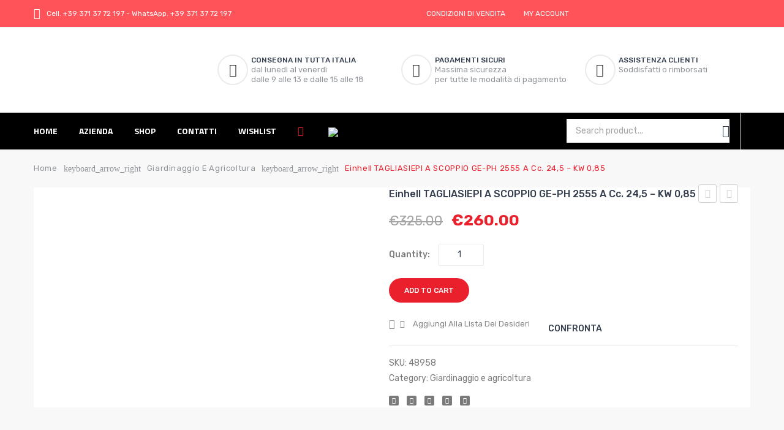

--- FILE ---
content_type: text/html; charset=UTF-8
request_url: https://marraedile.com/product/einhell-tagliasiepi-a-scoppio-ge-ph-2555-a-cc-245-kw-085/
body_size: 34440
content:
<!DOCTYPE html>
<html lang="it-IT">
<head>
<meta charset="UTF-8" />
<meta name="viewport" content="width=device-width, initial-scale=1">
<link rel="profile" href="https://gmpg.org/xfn/11" />
<link rel="pingback" href="https://marraedile.com/xmlrpc.php" />
				<script>document.documentElement.className = document.documentElement.className + ' yes-js js_active js'</script>
				<title>Einhell TAGLIASIEPI A SCOPPIO GE-PH 2555 A cc. 24,5 &#8211; kW 0,85 &#8211; Marra Edile S.r.l.</title>
<meta name='robots' content='max-image-preview:large' />
<link rel='dns-prefetch' href='//fonts.googleapis.com' />
<link rel='preconnect' href='https://fonts.gstatic.com' crossorigin />
<link rel="alternate" type="application/rss+xml" title="Marra Edile S.r.l. &raquo; Feed" href="https://marraedile.com/feed/" />
<link rel="alternate" type="application/rss+xml" title="Marra Edile S.r.l. &raquo; Feed dei commenti" href="https://marraedile.com/comments/feed/" />
<link rel="alternate" type="application/rss+xml" title="Marra Edile S.r.l. &raquo; Einhell TAGLIASIEPI A SCOPPIO GE-PH 2555 A cc. 24,5 &#8211; kW 0,85 Feed dei commenti" href="https://marraedile.com/product/einhell-tagliasiepi-a-scoppio-ge-ph-2555-a-cc-245-kw-085/feed/" />
<link rel="alternate" title="oEmbed (JSON)" type="application/json+oembed" href="https://marraedile.com/wp-json/oembed/1.0/embed?url=https%3A%2F%2Fmarraedile.com%2Fproduct%2Feinhell-tagliasiepi-a-scoppio-ge-ph-2555-a-cc-245-kw-085%2F" />
<link rel="alternate" title="oEmbed (XML)" type="text/xml+oembed" href="https://marraedile.com/wp-json/oembed/1.0/embed?url=https%3A%2F%2Fmarraedile.com%2Fproduct%2Feinhell-tagliasiepi-a-scoppio-ge-ph-2555-a-cc-245-kw-085%2F&#038;format=xml" />
<style id='wp-img-auto-sizes-contain-inline-css' type='text/css'>
img:is([sizes=auto i],[sizes^="auto," i]){contain-intrinsic-size:3000px 1500px}
/*# sourceURL=wp-img-auto-sizes-contain-inline-css */
</style>
<style id='wp-emoji-styles-inline-css' type='text/css'>

	img.wp-smiley, img.emoji {
		display: inline !important;
		border: none !important;
		box-shadow: none !important;
		height: 1em !important;
		width: 1em !important;
		margin: 0 0.07em !important;
		vertical-align: -0.1em !important;
		background: none !important;
		padding: 0 !important;
	}
/*# sourceURL=wp-emoji-styles-inline-css */
</style>
<link rel='stylesheet' id='wp-block-library-css' href='https://marraedile.com/wp-includes/css/dist/block-library/style.min.css?ver=6.9' type='text/css' media='all' />
<style id='global-styles-inline-css' type='text/css'>
:root{--wp--preset--aspect-ratio--square: 1;--wp--preset--aspect-ratio--4-3: 4/3;--wp--preset--aspect-ratio--3-4: 3/4;--wp--preset--aspect-ratio--3-2: 3/2;--wp--preset--aspect-ratio--2-3: 2/3;--wp--preset--aspect-ratio--16-9: 16/9;--wp--preset--aspect-ratio--9-16: 9/16;--wp--preset--color--black: #000000;--wp--preset--color--cyan-bluish-gray: #abb8c3;--wp--preset--color--white: #ffffff;--wp--preset--color--pale-pink: #f78da7;--wp--preset--color--vivid-red: #cf2e2e;--wp--preset--color--luminous-vivid-orange: #ff6900;--wp--preset--color--luminous-vivid-amber: #fcb900;--wp--preset--color--light-green-cyan: #7bdcb5;--wp--preset--color--vivid-green-cyan: #00d084;--wp--preset--color--pale-cyan-blue: #8ed1fc;--wp--preset--color--vivid-cyan-blue: #0693e3;--wp--preset--color--vivid-purple: #9b51e0;--wp--preset--gradient--vivid-cyan-blue-to-vivid-purple: linear-gradient(135deg,rgb(6,147,227) 0%,rgb(155,81,224) 100%);--wp--preset--gradient--light-green-cyan-to-vivid-green-cyan: linear-gradient(135deg,rgb(122,220,180) 0%,rgb(0,208,130) 100%);--wp--preset--gradient--luminous-vivid-amber-to-luminous-vivid-orange: linear-gradient(135deg,rgb(252,185,0) 0%,rgb(255,105,0) 100%);--wp--preset--gradient--luminous-vivid-orange-to-vivid-red: linear-gradient(135deg,rgb(255,105,0) 0%,rgb(207,46,46) 100%);--wp--preset--gradient--very-light-gray-to-cyan-bluish-gray: linear-gradient(135deg,rgb(238,238,238) 0%,rgb(169,184,195) 100%);--wp--preset--gradient--cool-to-warm-spectrum: linear-gradient(135deg,rgb(74,234,220) 0%,rgb(151,120,209) 20%,rgb(207,42,186) 40%,rgb(238,44,130) 60%,rgb(251,105,98) 80%,rgb(254,248,76) 100%);--wp--preset--gradient--blush-light-purple: linear-gradient(135deg,rgb(255,206,236) 0%,rgb(152,150,240) 100%);--wp--preset--gradient--blush-bordeaux: linear-gradient(135deg,rgb(254,205,165) 0%,rgb(254,45,45) 50%,rgb(107,0,62) 100%);--wp--preset--gradient--luminous-dusk: linear-gradient(135deg,rgb(255,203,112) 0%,rgb(199,81,192) 50%,rgb(65,88,208) 100%);--wp--preset--gradient--pale-ocean: linear-gradient(135deg,rgb(255,245,203) 0%,rgb(182,227,212) 50%,rgb(51,167,181) 100%);--wp--preset--gradient--electric-grass: linear-gradient(135deg,rgb(202,248,128) 0%,rgb(113,206,126) 100%);--wp--preset--gradient--midnight: linear-gradient(135deg,rgb(2,3,129) 0%,rgb(40,116,252) 100%);--wp--preset--font-size--small: 13px;--wp--preset--font-size--medium: 20px;--wp--preset--font-size--large: 36px;--wp--preset--font-size--x-large: 42px;--wp--preset--spacing--20: 0.44rem;--wp--preset--spacing--30: 0.67rem;--wp--preset--spacing--40: 1rem;--wp--preset--spacing--50: 1.5rem;--wp--preset--spacing--60: 2.25rem;--wp--preset--spacing--70: 3.38rem;--wp--preset--spacing--80: 5.06rem;--wp--preset--shadow--natural: 6px 6px 9px rgba(0, 0, 0, 0.2);--wp--preset--shadow--deep: 12px 12px 50px rgba(0, 0, 0, 0.4);--wp--preset--shadow--sharp: 6px 6px 0px rgba(0, 0, 0, 0.2);--wp--preset--shadow--outlined: 6px 6px 0px -3px rgb(255, 255, 255), 6px 6px rgb(0, 0, 0);--wp--preset--shadow--crisp: 6px 6px 0px rgb(0, 0, 0);}:where(.is-layout-flex){gap: 0.5em;}:where(.is-layout-grid){gap: 0.5em;}body .is-layout-flex{display: flex;}.is-layout-flex{flex-wrap: wrap;align-items: center;}.is-layout-flex > :is(*, div){margin: 0;}body .is-layout-grid{display: grid;}.is-layout-grid > :is(*, div){margin: 0;}:where(.wp-block-columns.is-layout-flex){gap: 2em;}:where(.wp-block-columns.is-layout-grid){gap: 2em;}:where(.wp-block-post-template.is-layout-flex){gap: 1.25em;}:where(.wp-block-post-template.is-layout-grid){gap: 1.25em;}.has-black-color{color: var(--wp--preset--color--black) !important;}.has-cyan-bluish-gray-color{color: var(--wp--preset--color--cyan-bluish-gray) !important;}.has-white-color{color: var(--wp--preset--color--white) !important;}.has-pale-pink-color{color: var(--wp--preset--color--pale-pink) !important;}.has-vivid-red-color{color: var(--wp--preset--color--vivid-red) !important;}.has-luminous-vivid-orange-color{color: var(--wp--preset--color--luminous-vivid-orange) !important;}.has-luminous-vivid-amber-color{color: var(--wp--preset--color--luminous-vivid-amber) !important;}.has-light-green-cyan-color{color: var(--wp--preset--color--light-green-cyan) !important;}.has-vivid-green-cyan-color{color: var(--wp--preset--color--vivid-green-cyan) !important;}.has-pale-cyan-blue-color{color: var(--wp--preset--color--pale-cyan-blue) !important;}.has-vivid-cyan-blue-color{color: var(--wp--preset--color--vivid-cyan-blue) !important;}.has-vivid-purple-color{color: var(--wp--preset--color--vivid-purple) !important;}.has-black-background-color{background-color: var(--wp--preset--color--black) !important;}.has-cyan-bluish-gray-background-color{background-color: var(--wp--preset--color--cyan-bluish-gray) !important;}.has-white-background-color{background-color: var(--wp--preset--color--white) !important;}.has-pale-pink-background-color{background-color: var(--wp--preset--color--pale-pink) !important;}.has-vivid-red-background-color{background-color: var(--wp--preset--color--vivid-red) !important;}.has-luminous-vivid-orange-background-color{background-color: var(--wp--preset--color--luminous-vivid-orange) !important;}.has-luminous-vivid-amber-background-color{background-color: var(--wp--preset--color--luminous-vivid-amber) !important;}.has-light-green-cyan-background-color{background-color: var(--wp--preset--color--light-green-cyan) !important;}.has-vivid-green-cyan-background-color{background-color: var(--wp--preset--color--vivid-green-cyan) !important;}.has-pale-cyan-blue-background-color{background-color: var(--wp--preset--color--pale-cyan-blue) !important;}.has-vivid-cyan-blue-background-color{background-color: var(--wp--preset--color--vivid-cyan-blue) !important;}.has-vivid-purple-background-color{background-color: var(--wp--preset--color--vivid-purple) !important;}.has-black-border-color{border-color: var(--wp--preset--color--black) !important;}.has-cyan-bluish-gray-border-color{border-color: var(--wp--preset--color--cyan-bluish-gray) !important;}.has-white-border-color{border-color: var(--wp--preset--color--white) !important;}.has-pale-pink-border-color{border-color: var(--wp--preset--color--pale-pink) !important;}.has-vivid-red-border-color{border-color: var(--wp--preset--color--vivid-red) !important;}.has-luminous-vivid-orange-border-color{border-color: var(--wp--preset--color--luminous-vivid-orange) !important;}.has-luminous-vivid-amber-border-color{border-color: var(--wp--preset--color--luminous-vivid-amber) !important;}.has-light-green-cyan-border-color{border-color: var(--wp--preset--color--light-green-cyan) !important;}.has-vivid-green-cyan-border-color{border-color: var(--wp--preset--color--vivid-green-cyan) !important;}.has-pale-cyan-blue-border-color{border-color: var(--wp--preset--color--pale-cyan-blue) !important;}.has-vivid-cyan-blue-border-color{border-color: var(--wp--preset--color--vivid-cyan-blue) !important;}.has-vivid-purple-border-color{border-color: var(--wp--preset--color--vivid-purple) !important;}.has-vivid-cyan-blue-to-vivid-purple-gradient-background{background: var(--wp--preset--gradient--vivid-cyan-blue-to-vivid-purple) !important;}.has-light-green-cyan-to-vivid-green-cyan-gradient-background{background: var(--wp--preset--gradient--light-green-cyan-to-vivid-green-cyan) !important;}.has-luminous-vivid-amber-to-luminous-vivid-orange-gradient-background{background: var(--wp--preset--gradient--luminous-vivid-amber-to-luminous-vivid-orange) !important;}.has-luminous-vivid-orange-to-vivid-red-gradient-background{background: var(--wp--preset--gradient--luminous-vivid-orange-to-vivid-red) !important;}.has-very-light-gray-to-cyan-bluish-gray-gradient-background{background: var(--wp--preset--gradient--very-light-gray-to-cyan-bluish-gray) !important;}.has-cool-to-warm-spectrum-gradient-background{background: var(--wp--preset--gradient--cool-to-warm-spectrum) !important;}.has-blush-light-purple-gradient-background{background: var(--wp--preset--gradient--blush-light-purple) !important;}.has-blush-bordeaux-gradient-background{background: var(--wp--preset--gradient--blush-bordeaux) !important;}.has-luminous-dusk-gradient-background{background: var(--wp--preset--gradient--luminous-dusk) !important;}.has-pale-ocean-gradient-background{background: var(--wp--preset--gradient--pale-ocean) !important;}.has-electric-grass-gradient-background{background: var(--wp--preset--gradient--electric-grass) !important;}.has-midnight-gradient-background{background: var(--wp--preset--gradient--midnight) !important;}.has-small-font-size{font-size: var(--wp--preset--font-size--small) !important;}.has-medium-font-size{font-size: var(--wp--preset--font-size--medium) !important;}.has-large-font-size{font-size: var(--wp--preset--font-size--large) !important;}.has-x-large-font-size{font-size: var(--wp--preset--font-size--x-large) !important;}
/*# sourceURL=global-styles-inline-css */
</style>

<style id='classic-theme-styles-inline-css' type='text/css'>
/*! This file is auto-generated */
.wp-block-button__link{color:#fff;background-color:#32373c;border-radius:9999px;box-shadow:none;text-decoration:none;padding:calc(.667em + 2px) calc(1.333em + 2px);font-size:1.125em}.wp-block-file__button{background:#32373c;color:#fff;text-decoration:none}
/*# sourceURL=/wp-includes/css/classic-themes.min.css */
</style>
<link rel='stylesheet' id='redux-extendify-styles-css' href='https://marraedile.com/wp-content/plugins/redux-framework/redux-core/assets/css/extendify-utilities.css?ver=4.4.5' type='text/css' media='all' />
<link rel='stylesheet' id='essential-grid-plugin-settings-css' href='https://marraedile.com/wp-content/plugins/essential-grid/public/assets/css/settings.css?ver=3.0.11' type='text/css' media='all' />
<link rel='stylesheet' id='tp-fontello-css' href='https://marraedile.com/wp-content/plugins/essential-grid/public/assets/font/fontello/css/fontello.css?ver=3.0.11' type='text/css' media='all' />
<link rel='stylesheet' id='rs-plugin-settings-css' href='https://marraedile.com/wp-content/plugins/revslider/public/assets/css/rs6.css?ver=6.4.10' type='text/css' media='all' />
<style id='rs-plugin-settings-inline-css' type='text/css'>
#rs-demo-id {}
/*# sourceURL=rs-plugin-settings-inline-css */
</style>
<link rel='stylesheet' id='woocommerce-layout-css' href='https://marraedile.com/wp-content/plugins/woocommerce/assets/css/woocommerce-layout.css?ver=8.0.1' type='text/css' media='all' />
<link rel='stylesheet' id='woocommerce-smallscreen-css' href='https://marraedile.com/wp-content/plugins/woocommerce/assets/css/woocommerce-smallscreen.css?ver=8.0.1' type='text/css' media='only screen and (max-width: 768px)' />
<link rel='stylesheet' id='woocommerce-general-css' href='https://marraedile.com/wp-content/plugins/woocommerce/assets/css/woocommerce.css?ver=8.0.1' type='text/css' media='all' />
<style id='woocommerce-inline-inline-css' type='text/css'>
.woocommerce form .form-row .required { visibility: visible; }
/*# sourceURL=woocommerce-inline-inline-css */
</style>
<link rel='stylesheet' id='jquery-colorbox-css' href='https://marraedile.com/wp-content/plugins/yith-woocommerce-compare/assets/css/colorbox.css?ver=1.4.21' type='text/css' media='all' />
<link rel='stylesheet' id='jquery-selectBox-css' href='https://marraedile.com/wp-content/plugins/yith-woocommerce-wishlist/assets/css/jquery.selectBox.css?ver=1.2.0' type='text/css' media='all' />
<link rel='stylesheet' id='yith-wcwl-font-awesome-css' href='https://marraedile.com/wp-content/plugins/yith-woocommerce-wishlist/assets/css/font-awesome.css?ver=4.7.0' type='text/css' media='all' />
<link rel='stylesheet' id='woocommerce_prettyPhoto_css-css' href='//marraedile.com/wp-content/plugins/woocommerce/assets/css/prettyPhoto.css?ver=3.1.6' type='text/css' media='all' />
<link rel='stylesheet' id='yith-wcwl-main-css' href='https://marraedile.com/wp-content/plugins/yith-woocommerce-wishlist/assets/css/style.css?ver=3.24.0' type='text/css' media='all' />
<style id='yith-wcwl-main-inline-css' type='text/css'>
.yith-wcwl-share li a{color: #FFFFFF;}.yith-wcwl-share li a:hover{color: #FFFFFF;}.yith-wcwl-share a.facebook{background: #39599E; background-color: #39599E;}.yith-wcwl-share a.facebook:hover{background: #39599E; background-color: #39599E;}.yith-wcwl-share a.twitter{background: #45AFE2; background-color: #45AFE2;}.yith-wcwl-share a.twitter:hover{background: #39599E; background-color: #39599E;}.yith-wcwl-share a.pinterest{background: #AB2E31; background-color: #AB2E31;}.yith-wcwl-share a.pinterest:hover{background: #39599E; background-color: #39599E;}.yith-wcwl-share a.email{background: #FBB102; background-color: #FBB102;}.yith-wcwl-share a.email:hover{background: #39599E; background-color: #39599E;}.yith-wcwl-share a.whatsapp{background: #00A901; background-color: #00A901;}.yith-wcwl-share a.whatsapp:hover{background: #39599E; background-color: #39599E;}
/*# sourceURL=yith-wcwl-main-inline-css */
</style>
<link rel='stylesheet' id='parent-style-css' href='https://marraedile.com/wp-content/themes/furnilife/style.css?ver=6.9' type='text/css' media='all' />
<link rel='stylesheet' id='slick-css' href='https://marraedile.com/wp-content/themes/furnilife/js/slick/slick.css?ver=1.6.0' type='text/css' media='all' />
<link rel='stylesheet' id='chosen-css' href='https://marraedile.com/wp-content/themes/furnilife/js/chosen/chosen.min.css?ver=1.3.0' type='text/css' media='all' />
<link rel='stylesheet' id='fancybox-css-css' href='https://marraedile.com/wp-content/themes/furnilife/js/fancybox/jquery.fancybox.css?ver=2.1.5' type='text/css' media='all' />
<link rel='stylesheet' id='fancybox-buttons-css' href='https://marraedile.com/wp-content/themes/furnilife/js/fancybox/helpers/jquery.fancybox-buttons.css?ver=1.0.5' type='text/css' media='all' />
<link rel='stylesheet' id='fancybox-thumbs-css' href='https://marraedile.com/wp-content/themes/furnilife/js/fancybox/helpers/jquery.fancybox-thumbs.css?ver=1.0.7' type='text/css' media='all' />
<link rel='stylesheet' id='furnilife-fonts-css' href='https://fonts.googleapis.com/css?family=Open+Sans%3A700italic%2C400%2C800%2C600&#038;subset=latin%2Clatin-ext' type='text/css' media='all' />
<link rel='stylesheet' id='furnilife-style-css' href='https://marraedile.com/wp-content/themes/furnilife-child/style.css?ver=6.9' type='text/css' media='all' />
<link rel='stylesheet' id='megamenu-css-css' href='https://marraedile.com/wp-content/themes/furnilife/css/megamenu_style.css?ver=2.0.4' type='text/css' media='all' />
<link rel='stylesheet' id='fontawesome-css' href='https://marraedile.com/wp-content/themes/furnilife/css/font-awesome.min.css?ver=4.2.0' type='text/css' media='all' />
<link rel='stylesheet' id='material-icons-css' href='https://marraedile.com/wp-content/themes/furnilife/css/material-icons.css?ver=3.0.1' type='text/css' media='all' />
<link rel='stylesheet' id='ion-icons-css' href='https://marraedile.com/wp-content/themes/furnilife/css/ionicons.css?ver=3.0.1' type='text/css' media='all' />
<link rel='stylesheet' id='animate-css' href='https://marraedile.com/wp-content/themes/furnilife/css/animate.css?ver=6.9' type='text/css' media='all' />
<link rel='stylesheet' id='owl.carousel-css' href='https://marraedile.com/wp-content/themes/furnilife/css/owl.carousel.css?ver=1.3.3' type='text/css' media='all' />
<link rel='stylesheet' id='bootstrap-css' href='https://marraedile.com/wp-content/themes/furnilife/css/bootstrap.min.css?ver=3.2.0' type='text/css' media='all' />
<link rel='stylesheet' id='furnilifecss-reset-css' href='https://marraedile.com/wp-content/themes/furnilife/css/reset1.css?ver=1.0.0' type='text/css' media='all' />
<link rel='stylesheet' id='furnilifecss-global-css' href='https://marraedile.com/wp-content/themes/furnilife/css/global1.css?ver=1.0.0' type='text/css' media='all' />
<link rel='stylesheet' id='furnilifecss-pages-css' href='https://marraedile.com/wp-content/themes/furnilife/css/pages1.css?ver=1.0.0' type='text/css' media='all' />
<link rel='stylesheet' id='furnilifecss-woocommerce-css' href='https://marraedile.com/wp-content/themes/furnilife/css/woocommerce1.css?ver=1.0.0' type='text/css' media='all' />
<link rel='stylesheet' id='furnilifecss-layouts-css' href='https://marraedile.com/wp-content/themes/furnilife/css/layouts1.css?ver=1.0.0' type='text/css' media='all' />
<link rel='stylesheet' id='furnilifecss-responsive-css' href='https://marraedile.com/wp-content/themes/furnilife/css/responsive1.css?ver=1.0.0' type='text/css' media='all' />
<link rel='stylesheet' id='furnilifecss-custom-css' href='https://marraedile.com/wp-content/themes/furnilife/css/opt_css.css?ver=1.0.0' type='text/css' media='all' />
<style id='furnilifecss-custom-inline-css' type='text/css'>
.vc_custom_1622461764626{background-color: #000000 !important;}.vc_custom_1623685569048{margin-bottom: 0px !important;}
.vc_custom_1622461671122{border-bottom-width: 1px !important;background-color: #ff5359 !important;border-bottom-color: #f2f2f2 !important;border-bottom-style: solid !important;}.vc_custom_1622457476057{background-color: #000000 !important;}.vc_custom_1622188434346{margin-top: 0px !important;margin-bottom: 0px !important;}
.wrapper.box-layout, .wrapper.box-layout .container, .wrapper.box-layout .row-container {max-width: 1170px;}
/*# sourceURL=furnilifecss-custom-inline-css */
</style>
<link rel='stylesheet' id='flexible-shipping-free-shipping-css' href='https://marraedile.com/wp-content/plugins/flexible-shipping/assets/dist/css/free-shipping.css?ver=4.21.7.2' type='text/css' media='all' />
<link rel='stylesheet' id='mm_icomoon-css' href='https://marraedile.com/wp-content/plugins/mega_main_menu/framework/src/css/icomoon.css?ver=2.2.1' type='text/css' media='all' />
<link rel='stylesheet' id='mmm_mega_main_menu-css' href='https://marraedile.com/wp-content/plugins/mega_main_menu/src/css/cache.skin.css?ver=1620891372' type='text/css' media='all' />
<link rel='stylesheet' id='stripe_styles-css' href='https://marraedile.com/wp-content/plugins/woocommerce-gateway-stripe/assets/css/stripe-styles.css?ver=7.5.1' type='text/css' media='all' />
<link rel="preload" as="style" href="https://fonts.googleapis.com/css?family=Rubik:300,400,500,600,700,800,900,300italic,400italic,500italic,600italic,700italic,800italic,900italic%7CTitillium%20Web:200,300,400,600,700,900,200italic,300italic,400italic,600italic,700italic&#038;display=swap&#038;ver=1623685405" /><link rel="stylesheet" href="https://fonts.googleapis.com/css?family=Rubik:300,400,500,600,700,800,900,300italic,400italic,500italic,600italic,700italic,800italic,900italic%7CTitillium%20Web:200,300,400,600,700,900,200italic,300italic,400italic,600italic,700italic&#038;display=swap&#038;ver=1623685405" media="print" onload="this.media='all'"><noscript><link rel="stylesheet" href="https://fonts.googleapis.com/css?family=Rubik:300,400,500,600,700,800,900,300italic,400italic,500italic,600italic,700italic,800italic,900italic%7CTitillium%20Web:200,300,400,600,700,900,200italic,300italic,400italic,600italic,700italic&#038;display=swap&#038;ver=1623685405" /></noscript><script type="text/javascript" src="https://marraedile.com/wp-includes/js/jquery/jquery.min.js?ver=3.7.1" id="jquery-core-js"></script>
<script type="text/javascript" src="https://marraedile.com/wp-includes/js/jquery/jquery-migrate.min.js?ver=3.4.1" id="jquery-migrate-js"></script>
<script type="text/javascript" src="https://marraedile.com/wp-content/plugins/revslider/public/assets/js/rbtools.min.js?ver=6.4.8" id="tp-tools-js"></script>
<script type="text/javascript" src="https://marraedile.com/wp-content/plugins/revslider/public/assets/js/rs6.min.js?ver=6.4.10" id="revmin-js"></script>
<script type="text/javascript" src="https://marraedile.com/wp-content/plugins/woocommerce/assets/js/jquery-blockui/jquery.blockUI.min.js?ver=2.7.0-wc.8.0.1" id="jquery-blockui-js"></script>
<script type="text/javascript" id="wc-add-to-cart-js-extra">
/* <![CDATA[ */
var wc_add_to_cart_params = {"ajax_url":"/wp-admin/admin-ajax.php","wc_ajax_url":"/?wc-ajax=%%endpoint%%","i18n_view_cart":"View cart","cart_url":"https://marraedile.com/cart/","is_cart":"","cart_redirect_after_add":"no"};
//# sourceURL=wc-add-to-cart-js-extra
/* ]]> */
</script>
<script type="text/javascript" src="https://marraedile.com/wp-content/plugins/woocommerce/assets/js/frontend/add-to-cart.min.js?ver=8.0.1" id="wc-add-to-cart-js"></script>
<script type="text/javascript" src="https://marraedile.com/wp-content/plugins/js_composer/assets/js/vendors/woocommerce-add-to-cart.js?ver=6.6.0" id="vc_woocommerce-add-to-cart-js-js"></script>
<script type="text/javascript" src="https://marraedile.com/wp-content/themes/furnilife/js/TimeCircles.js?ver=1" id="TimeCircles-js-js"></script>
<script type="text/javascript" id="woocommerce-tokenization-form-js-extra">
/* <![CDATA[ */
var wc_tokenization_form_params = {"is_registration_required":"","is_logged_in":""};
//# sourceURL=woocommerce-tokenization-form-js-extra
/* ]]> */
</script>
<script type="text/javascript" src="https://marraedile.com/wp-content/plugins/woocommerce/assets/js/frontend/tokenization-form.min.js?ver=8.0.1" id="woocommerce-tokenization-form-js"></script>
<script type="text/javascript" src="https://marraedile.com/wp-content/plugins/wp-image-zoooom/assets/js/jquery.image_zoom.min.js?ver=1.53" id="image_zoooom-js"></script>
<script type="text/javascript" id="image_zoooom-init-js-extra">
/* <![CDATA[ */
var IZ = {"with_woocommerce":"1","exchange_thumbnails":"1","woo_categories":"0","enable_mobile":"","options":{"lensShape":"square","lensSize":200,"lensBorderSize":1,"lensBorderColour":"#ffffff","borderRadius":0,"cursor":"zoom-in","zoomWindowWidth":400,"zoomWindowHeight":360,"zoomWindowOffsetx":10,"borderSize":1,"borderColour":"#888888","zoomWindowShadow":4,"lensFadeIn":0.5,"lensFadeOut":0.5,"zoomWindowFadeIn":0.5,"zoomWindowFadeOut":0.5,"easingAmount":12,"tint":"true","tintColour":"#ffffff","tintOpacity":0.1},"woo_slider":"1"};
//# sourceURL=image_zoooom-init-js-extra
/* ]]> */
</script>
<script type="text/javascript" src="https://marraedile.com/wp-content/plugins/wp-image-zoooom/assets/js/image_zoom-init.js?ver=1.53" id="image_zoooom-init-js"></script>
<link rel="https://api.w.org/" href="https://marraedile.com/wp-json/" /><link rel="alternate" title="JSON" type="application/json" href="https://marraedile.com/wp-json/wp/v2/product/46347" /><link rel="EditURI" type="application/rsd+xml" title="RSD" href="https://marraedile.com/xmlrpc.php?rsd" />
<meta name="generator" content="WordPress 6.9" />
<meta name="generator" content="WooCommerce 8.0.1" />
<link rel="canonical" href="https://marraedile.com/product/einhell-tagliasiepi-a-scoppio-ge-ph-2555-a-cc-245-kw-085/" />
<link rel='shortlink' href='https://marraedile.com/?p=46347' />
<meta name="generator" content="Redux 4.4.5" />	<script type="text/javascript">
	var ajaxurl = 'https://marraedile.com/wp-admin/admin-ajax.php';
	</script>
	<noscript><style>.woocommerce-product-gallery{ opacity: 1 !important; }</style></noscript>
	<style type="text/css">.recentcomments a{display:inline !important;padding:0 !important;margin:0 !important;}</style><meta name="generator" content="Powered by WPBakery Page Builder - drag and drop page builder for WordPress."/>
<meta name="generator" content="Powered by Slider Revolution 6.4.10 - responsive, Mobile-Friendly Slider Plugin for WordPress with comfortable drag and drop interface." />
<style type="text/css">img.zoooom,.zoooom img{padding:0!important;}.vc_editor.compose-mode .zoooom::before { content: "\f179     Zoom applied to the image. Check on the frontend"; position: absolute; margin-top: 12px; text-align: right; background-color: white; line-height: 1.4em; left: 5%; padding: 0 10px 6px; font-family: dashicons; font-size: 0.9em; font-style: italic; z-index: 20; }</style><script type="text/javascript">function setREVStartSize(e){
			//window.requestAnimationFrame(function() {				 
				window.RSIW = window.RSIW===undefined ? window.innerWidth : window.RSIW;	
				window.RSIH = window.RSIH===undefined ? window.innerHeight : window.RSIH;	
				try {								
					var pw = document.getElementById(e.c).parentNode.offsetWidth,
						newh;
					pw = pw===0 || isNaN(pw) ? window.RSIW : pw;
					e.tabw = e.tabw===undefined ? 0 : parseInt(e.tabw);
					e.thumbw = e.thumbw===undefined ? 0 : parseInt(e.thumbw);
					e.tabh = e.tabh===undefined ? 0 : parseInt(e.tabh);
					e.thumbh = e.thumbh===undefined ? 0 : parseInt(e.thumbh);
					e.tabhide = e.tabhide===undefined ? 0 : parseInt(e.tabhide);
					e.thumbhide = e.thumbhide===undefined ? 0 : parseInt(e.thumbhide);
					e.mh = e.mh===undefined || e.mh=="" || e.mh==="auto" ? 0 : parseInt(e.mh,0);		
					if(e.layout==="fullscreen" || e.l==="fullscreen") 						
						newh = Math.max(e.mh,window.RSIH);					
					else{					
						e.gw = Array.isArray(e.gw) ? e.gw : [e.gw];
						for (var i in e.rl) if (e.gw[i]===undefined || e.gw[i]===0) e.gw[i] = e.gw[i-1];					
						e.gh = e.el===undefined || e.el==="" || (Array.isArray(e.el) && e.el.length==0)? e.gh : e.el;
						e.gh = Array.isArray(e.gh) ? e.gh : [e.gh];
						for (var i in e.rl) if (e.gh[i]===undefined || e.gh[i]===0) e.gh[i] = e.gh[i-1];
											
						var nl = new Array(e.rl.length),
							ix = 0,						
							sl;					
						e.tabw = e.tabhide>=pw ? 0 : e.tabw;
						e.thumbw = e.thumbhide>=pw ? 0 : e.thumbw;
						e.tabh = e.tabhide>=pw ? 0 : e.tabh;
						e.thumbh = e.thumbhide>=pw ? 0 : e.thumbh;					
						for (var i in e.rl) nl[i] = e.rl[i]<window.RSIW ? 0 : e.rl[i];
						sl = nl[0];									
						for (var i in nl) if (sl>nl[i] && nl[i]>0) { sl = nl[i]; ix=i;}															
						var m = pw>(e.gw[ix]+e.tabw+e.thumbw) ? 1 : (pw-(e.tabw+e.thumbw)) / (e.gw[ix]);					
						newh =  (e.gh[ix] * m) + (e.tabh + e.thumbh);
					}				
					if(window.rs_init_css===undefined) window.rs_init_css = document.head.appendChild(document.createElement("style"));					
					document.getElementById(e.c).height = newh+"px";
					window.rs_init_css.innerHTML += "#"+e.c+"_wrapper { height: "+newh+"px }";				
				} catch(e){
					console.log("Failure at Presize of Slider:" + e)
				}					   
			//});
		  };</script>
<style id="furnilife_opt-dynamic-css" title="dynamic-css" class="redux-options-output">body{background-color:#ffffff;}.header-container a{color:#d72828;}.header-container a:hover{color:#2c2c2c;}.header-container a:active{color:#2c2c2c;}.header-sticky.ontop{background-color:#090909;}.top-bar{color:#2C2C2C;}.top-bar a{color:#2c2c2c;}.top-bar a:hover{color:#d72828;}.top-bar a:active{color:#d72828;}.footer a{color:#7a7a7a;}.footer a:hover{color:#9acf6a;}.footer a:active{color:#9acf6a;}body{font-family:Rubik;line-height:25px;font-weight:400;font-style:normal;color:#7a7a7a;font-size:14px;}body.error404{background-color:#ffffff;}</style><noscript><style> .wpb_animate_when_almost_visible { opacity: 1; }</style></noscript><link rel='stylesheet' id='js_composer_front-css' href='https://marraedile.com/wp-content/plugins/js_composer/assets/css/js_composer.min.css?ver=6.6.0' type='text/css' media='all' />
</head>

<body data-rsssl=1 class="wp-singular product-template-default single single-product postid-46347 wp-theme-furnilife wp-child-theme-furnilife-child theme-furnilife woocommerce woocommerce-page woocommerce-no-js wpb-js-composer js-comp-ver-6.6.0 vc_responsive mmm mega_main_menu-2-2-1">
<div class="wrapper ">
	<div class="page-wrapper">
				<div class="header-container header-3 rs-active">
			<div class="header"> 
				<div class="header-content">
					<div class="vc_row wpb_row vc_row-fluid top-bar hidden-sticky vc_custom_1622461671122 vc_row-has-fill"><div class="row-container"><div class="wpb_column vc_column_container vc_col-sm-4"><div class="vc_column-inner"><div class="wpb_wrapper">
	<div class="wpb_text_column wpb_content_element  header-static" >
		<div class="wpb_wrapper">
			<p><span style="color: #ffffff;"><i class="icon ion-android-alarm-clock">icon</i>Cell. <a style="color: #ffffff;" href="tel:+393713772197">+39 371 37 72 197</a> - WhatsApp. <a style="color: #ffffff;" href="https://wa.link/b500t2">+39 371 37 72 197</a></span></p>

		</div>
	</div>
</div></div></div><div class="right wpb_column vc_column_container vc_col-sm-4"><div class="vc_column-inner"><div class="wpb_wrapper">
	<div class="wpb_text_column wpb_content_element  header-static" >
		<div class="wpb_wrapper">
			<p><span style="color: #ffffff;"><a style="color: #ffffff;" href="https://marraedile.com/condizioni-di-vendita/">CONDIZIONI DI VENDITA</a></span></p>

		</div>
	</div>
</div></div></div><div class="wpb_column vc_column_container vc_col-sm-4"><div class="vc_column-inner"><div class="wpb_wrapper">
	<div class="wpb_text_column wpb_content_element  header-static" >
		<div class="wpb_wrapper">
			<p><span style="color: #ffffff;"><a style="color: #ffffff;" href="https://marraedile.com/my-account/">MY ACCOUNT</a></span></p>

		</div>
	</div>
</div></div></div></div></div><div class="vc_row wpb_row vc_row-fluid header-middle"><div class="row-container"><div class="hidden-sticky wpb_column vc_column_container vc_col-sm-3"><div class="vc_column-inner"><div class="wpb_wrapper">
	<div  class="wpb_single_image wpb_content_element vc_align_center  vc_custom_1622188434346  logo hidden-sticky">
		
		<figure class="wpb_wrapper vc_figure">
			<a href="https://marraedile.com/" target="_self" class="vc_single_image-wrapper   vc_box_border_grey"><img width="200" height="75" src="https://marraedile.com/wp-content/uploads/2021/05/logo1-1.png" class="vc_single_image-img attachment-full" alt="" decoding="async" /></a>
		</figure>
	</div>
</div></div></div><div class="hidden-sticky wpb_column vc_column_container vc_col-sm-9"><div class="vc_column-inner"><div class="wpb_wrapper"><div class="vc_row wpb_row vc_inner vc_row-fluid our-service"><div class="box wpb_column vc_column_container vc_col-sm-4"><div class="vc_column-inner"><div class="wpb_wrapper">
	<div class="wpb_text_column wpb_content_element  box-inner" >
		<div class="wpb_wrapper">
			<p><i class="icon ion-earth">icon</i></p>
<div class="content">
<h5>Consegna in tutta Italia</h5>
<p>dal lunedì al venerdì<br />
dalle 9 alle 13 e dalle 15 alle 18</p>
</div>

		</div>
	</div>
</div></div></div><div class="box wpb_column vc_column_container vc_col-sm-4"><div class="vc_column-inner"><div class="wpb_wrapper">
	<div class="wpb_text_column wpb_content_element  box-inner" >
		<div class="wpb_wrapper">
			<p><i class="icon ion-android-checkmark-circle">icon</i></p>
<div class="content">
<h5>Pagamenti sicuri</h5>
<p>Massima sicurezza<br />
per tutte le modalità di pagamento</p>
</div>

		</div>
	</div>
</div></div></div><div class="box wpb_column vc_column_container vc_col-sm-4"><div class="vc_column-inner"><div class="wpb_wrapper">
	<div class="wpb_text_column wpb_content_element  box-inner" >
		<div class="wpb_wrapper">
			<p><i class="icon ion-ios-bell">icon</i></p>
<div class="content">
<h5>Assistenza clienti</h5>
<p>Soddisfatti o rimborsati</p>
<p>&nbsp;</p>
</div>

		</div>
	</div>
</div></div></div></div></div></div></div></div></div><div class="vc_row wpb_row vc_row-fluid header-bottom vc_custom_1622457476057 vc_row-has-fill"><div class="row-container"><div class="right col-md-push-7 wpb_column vc_column_container vc_col-sm-5"><div class="vc_column-inner"><div class="wpb_wrapper">		<div class="header-search">  
			<div class="widget woocommerce widget_product_search"><h2 class="widgettitle">Search</h2><form role="search" method="get" id="searchform" action="https://marraedile.com/"><div class="form-input"><input type="text" value="Search product..." name="s" id="ws" placeholder="Search product..." /><button class="btn btn-primary" type="submit" id="wsearchsubmit"><i class="ion-ios-search-strong"></i></button><input type="hidden" name="post_type" value="product" /></div></form></div>		</div>
	<div class="widget woocommerce widget_shopping_cart"><h2 class="widgettitle">Cart</h2><div class="widget_shopping_cart_content"></div></div></div></div></div><div class="col-md-pull-5 wpb_column vc_column_container vc_col-sm-7"><div class="vc_column-inner"><div class="wpb_wrapper">	<div class="main-menu-wrapper">
		<div class="visible-small mobile-menu"> 
			<div class="mbmenu-toggler">Menu<span class="mbmenu-icon"><i class="fa fa-bars"></i></span></div>
			<div class="clearfix"></div>
			<div class="mobile-menu-container"><ul id="menu-horizontal-menu" class="nav-menu"><li id="menu-item-13822" class="menu-item menu-item-type-post_type menu-item-object-page menu-item-home first menu-item-13822"><a href="https://marraedile.com/">Home</a></li>
<li id="menu-item-13831" class="menu-item menu-item-type-post_type menu-item-object-page menu-item-13831"><a href="https://marraedile.com/azienda/">Azienda</a></li>
<li id="menu-item-13823" class="menu-item menu-item-type-post_type menu-item-object-page current_page_parent menu-item-13823"><a href="https://marraedile.com/shop/">Shop</a></li>
<li id="menu-item-13833" class="menu-item menu-item-type-post_type menu-item-object-page menu-item-13833"><a href="https://marraedile.com/contatti/">Contatti</a></li>
<li id="menu-item-57468" class="menu-item menu-item-type-post_type menu-item-object-page menu-item-57468"><a href="https://marraedile.com/wishlist/">Wishlist</a></li>
<li id="menu-item-14279" class="menu-item menu-item-type-custom menu-item-object-custom menu-item-14279"><a href="https://www.amazon.it/s?me=A2F0MBCJWAPDOK&#038;marketplaceID=APJ6JRA9NG5V4"><i class="fa fa-amazon" aria-hidden="true"></i></a></li>
<li id="menu-item-14283" class="menu-item menu-item-type-custom menu-item-object-custom last menu-item-14283"><a href="https://www.ebay.it/str/MARRAEDILE/"><img src="https://marraedile.com/wp-content/uploads/2021/05/iconfinder_ebay_2308111-1.png"></a></li>
</ul></div>		</div> 
		<div class="header-sticky ">
			<div class="nav-container">
									<div class="logo-sticky"><a href="https://marraedile.com/" title="Marra Edile S.r.l." rel="home"><img src="https://marraedile.com/wp-content/uploads/2021/05/logo-mobile.png" alt="Marra Edile S.r.l." /></a></div>
								<div class="horizontal-menu visible-large">
					
<!-- begin "mega_main_menu" -->
<div id="primary" class="mega_main_menu primary primary_style-flat icons-left first-lvl-align-left first-lvl-separator-smooth direction-horizontal fullwidth-disable pushing_content-disable mobile_minimized-disable dropdowns_trigger-hover dropdowns_animation-anim_5 no-search no-woo_cart no-buddypress responsive-enable coercive_styles-disable indefinite_location_mode-disable language_direction-ltr version-2-2-1 mega_main">
	<div class="menu_holder">
	<div class="mmm_fullwidth_container"></div><!-- class="fullwidth_container" -->
		<div class="menu_inner" role="navigation">
			<span class="nav_logo">
				<a class="logo_link" href="https://marraedile.com" title="Marra Edile S.r.l.">
					<img src="https://localhost/heajywp/wp-content/plugins/mega_main_menu/framework/src/img/megamain-logo-120x120.png" alt="Marra Edile S.r.l." />
				</a>
				<span class="mobile_toggle" data-target="#main_ul-primary" aria-expanded="false" aria-controls="main_ul-primary">
					<span class="mobile_button">
						Menu &nbsp;
						<span class="symbol_menu">&equiv;</span>
						<span class="symbol_cross">&#x2573;</span>
					</span><!-- class="mobile_button" -->
				</span><!-- /class="mobile_toggle" -->
			</span><!-- /class="nav_logo" -->
				<ul id="main_ul-primary" class="mega_main_menu_ul" role="menubar" aria-label="Menu">
<li class="menu-item menu-item-type-post_type menu-item-object-page menu-item-home first menu-item-13822 default_dropdown default_style drop_to_right submenu_default_width columns1">
	<a href="https://marraedile.com/" class="item_link  disable_icon" role="menuitem" tabindex="0">
		<i class=""></i> 
		<span class="link_content">
			<span class="link_text">
				Home
			</span><!-- /.link_text -->
		</span><!-- /.link_content -->
	</a><!-- /.item_link -->
</li>
<li class="menu-item menu-item-type-post_type menu-item-object-page menu-item-13831 default_dropdown default_style drop_to_right submenu_default_width columns1">
	<a href="https://marraedile.com/azienda/" class="item_link  disable_icon" role="menuitem" tabindex="0">
		<i class=""></i> 
		<span class="link_content">
			<span class="link_text">
				Azienda
			</span><!-- /.link_text -->
		</span><!-- /.link_content -->
	</a><!-- /.item_link -->
</li>
<li class="menu-item menu-item-type-post_type menu-item-object-page current_page_parent menu-item-13823 default_dropdown default_style drop_to_right submenu_default_width columns1">
	<a href="https://marraedile.com/shop/" class="item_link  disable_icon" role="menuitem" tabindex="0">
		<i class=""></i> 
		<span class="link_content">
			<span class="link_text">
				Shop
			</span><!-- /.link_text -->
		</span><!-- /.link_content -->
	</a><!-- /.item_link -->
</li>
<li class="menu-item menu-item-type-post_type menu-item-object-page menu-item-13833 default_dropdown default_style drop_to_right submenu_default_width columns1">
	<a href="https://marraedile.com/contatti/" class="item_link  disable_icon" role="menuitem" tabindex="0">
		<i class=""></i> 
		<span class="link_content">
			<span class="link_text">
				Contatti
			</span><!-- /.link_text -->
		</span><!-- /.link_content -->
	</a><!-- /.item_link -->
</li>
<li class="menu-item menu-item-type-post_type menu-item-object-page menu-item-57468 default_dropdown default_style drop_to_right submenu_default_width columns1">
	<a href="https://marraedile.com/wishlist/" class="item_link  disable_icon" role="menuitem" tabindex="0">
		<i class=""></i> 
		<span class="link_content">
			<span class="link_text">
				Wishlist
			</span><!-- /.link_text -->
		</span><!-- /.link_content -->
	</a><!-- /.item_link -->
</li>
<li class="menu-item menu-item-type-custom menu-item-object-custom menu-item-14279 default_dropdown default_style drop_to_right submenu_default_width columns1">
	<a href="https://www.amazon.it/s?me=A2F0MBCJWAPDOK&amp;marketplaceID=APJ6JRA9NG5V4" class="item_link  disable_icon" role="menuitem" tabindex="0">
		<i class=""></i> 
		<span class="link_content">
			<span class="link_text">
				<i class="fa fa-amazon" aria-hidden="true"></i>
			</span><!-- /.link_text -->
		</span><!-- /.link_content -->
	</a><!-- /.item_link -->
</li>
<li class="menu-item menu-item-type-custom menu-item-object-custom last menu-item-14283 default_dropdown default_style drop_to_right submenu_default_width columns1">
	<a href="https://www.ebay.it/str/MARRAEDILE/" class="item_link  disable_icon" role="menuitem" tabindex="0">
		<i class=""></i> 
		<span class="link_content">
			<span class="link_text">
				<img src="https://marraedile.com/wp-content/uploads/2021/05/iconfinder_ebay_2308111-1.png">
			</span><!-- /.link_text -->
		</span><!-- /.link_content -->
	</a><!-- /.item_link -->
</li></ul>
		</div><!-- /class="menu_inner" -->
	</div><!-- /class="menu_holder" -->
</div><!-- /id="mega_main_menu" -->				</div> 
			</div>
		</div>  
	</div>	
	</div></div></div></div></div>				</div> 
			</div>
			<div class="clearfix"></div>
		</div>


<div class="main-container"> 
	<div class="page-content"> 
		<div class="product-page"> 
			<div class="title-breadcrumb"> 
				<div class="container">
					<div class="title-breadcrumb-inner">  
						<nav class="woocommerce-breadcrumb"><a href="https://marraedile.com">Home</a><span class="separator"><i class="material-icons">keyboard_arrow_right</i></span><a href="https://marraedile.com/product-category/giardinaggio/">Giardinaggio e agricoltura</a><span class="separator"><i class="material-icons">keyboard_arrow_right</i></span>Einhell TAGLIASIEPI A SCOPPIO GE-PH 2555 A cc. 24,5 &#8211; kW 0,85</nav>						<header class="entry-header"> 
							<h1 class="entry-title">Einhell TAGLIASIEPI A SCOPPIO GE-PH 2555 A cc. 24,5 &#8211; kW 0,85</h1> 
						</header>   
					</div>    
				</div> 
			</div> 
			<div class="product-view">
				<div class="container"> 
					
						 
<div class="woocommerce-notices-wrapper"></div> 
<div id="product-46347" class="post-46347 product type-product status-publish has-post-thumbnail product_cat-giardinaggio first instock sale shipping-taxable purchasable product-type-simple">
 	
 	
 		<div class="box-content">
			<div class="row">
				<div class="col-xs-12 col-md-6">
					<div class="single-product-image">
						
	<span class="onsale">Sale!</span>
	<div class="woocommerce-product-gallery woocommerce-product-gallery--with-images woocommerce-product-gallery--columns-4 images" data-columns="4" style="opacity: 0; transition: opacity .25s ease-in-out;">
	<div class="woocommerce-product-gallery__wrapper">
		<div data-thumb="https://marraedile.com/wp-content/uploads/2021/12/800897-100x100.jpg" data-thumb-alt="" class="attachment-shop_thumbnail woocommerce-product-gallery__image"><a href="https://marraedile.com/wp-content/uploads/2021/12/800897.jpg"><img width="600" height="450" src="https://marraedile.com/wp-content/uploads/2021/12/800897-600x450.jpg" class="attachment-shop_thumbnail wp-post-image" alt="" title="800897" data-caption="" data-src="https://marraedile.com/wp-content/uploads/2021/12/800897.jpg" data-large_image="https://marraedile.com/wp-content/uploads/2021/12/800897.jpg" data-large_image_width="800" data-large_image_height="600" decoding="async" fetchpriority="high" srcset="https://marraedile.com/wp-content/uploads/2021/12/800897-600x450.jpg 600w, https://marraedile.com/wp-content/uploads/2021/12/800897-300x225.jpg 300w, https://marraedile.com/wp-content/uploads/2021/12/800897-768x576.jpg 768w, https://marraedile.com/wp-content/uploads/2021/12/800897.jpg 800w" sizes="(max-width: 600px) 100vw, 600px" /></a></div>	</div>
</div>
					</div>

				</div>
				<div class="col-xs-12 col-md-6">
					<div class="summary entry-summary single-product-info">
						<div class="product-nav">
							<div class="next-prev">
								<div class="prev"><a href="https://marraedile.com/product/einhell-tagliasiepi-a-scoppio-gc-ph-2155-cc-213-kw-06/" rel="prev">Einhell TAGLIASIEPI A SCOPPIO GC-PH 2155  cc. 21,3 &#8211; kW 0,6</a></div>
								<div class="next"><a href="https://marraedile.com/product/einhell-tagliasiepi-elettrico-ge-eh-6560-650-w/" rel="next">Einhell TAGLIASIEPI ELETTRICO GE-EH 6560  650 W</a></div>
							</div>
						</div>
					
						<h1 class="product_title entry-title">Einhell TAGLIASIEPI A SCOPPIO GE-PH 2555 A cc. 24,5 &#8211; kW 0,85</h1><p class="price"><del aria-hidden="true"><span class="woocommerce-Price-amount amount"><bdi><span class="woocommerce-Price-currencySymbol">&euro;</span>325.00</bdi></span></del> <ins><span class="woocommerce-Price-amount amount"><bdi><span class="woocommerce-Price-currencySymbol">&euro;</span>260.00</bdi></span></ins></p>

	
	<form class="cart" method="post" enctype='multipart/form-data'>
			<div class="quantity">
		<label for="quantity_6973f88b2bf12">Quantity:</label>
		<input type="number" id="quantity_6973f88b2bf12" class="input-text qty text" step="1" min="1" max="" name="quantity" value="1" title="Qty" size="4" pattern="[0-9]*" inputmode="numeric" />
	</div>
	
		<button type="submit" name="add-to-cart" value="46347" class="single_add_to_cart_button button alt">Add to cart</button>
		 
		 
		
	</form>

	

<div
	class="yith-wcwl-add-to-wishlist add-to-wishlist-46347  wishlist-fragment on-first-load"
	data-fragment-ref="46347"
	data-fragment-options="{&quot;base_url&quot;:&quot;&quot;,&quot;in_default_wishlist&quot;:false,&quot;is_single&quot;:true,&quot;show_exists&quot;:false,&quot;product_id&quot;:46347,&quot;parent_product_id&quot;:46347,&quot;product_type&quot;:&quot;simple&quot;,&quot;show_view&quot;:true,&quot;browse_wishlist_text&quot;:&quot;Vedi la lista&quot;,&quot;already_in_wishslist_text&quot;:&quot;Il prodotto \u00e8 gi\u00e0 nella tua lista!&quot;,&quot;product_added_text&quot;:&quot;Articolo aggiunto!&quot;,&quot;heading_icon&quot;:&quot;fa-heart-o&quot;,&quot;available_multi_wishlist&quot;:false,&quot;disable_wishlist&quot;:false,&quot;show_count&quot;:false,&quot;ajax_loading&quot;:false,&quot;loop_position&quot;:&quot;after_add_to_cart&quot;,&quot;item&quot;:&quot;add_to_wishlist&quot;}"
>
			
			<!-- ADD TO WISHLIST -->
			
<div class="yith-wcwl-add-button">
		<a
		href="?add_to_wishlist=46347&#038;_wpnonce=2256ccee7d"
		class="add_to_wishlist single_add_to_wishlist"
		data-product-id="46347"
		data-product-type="simple"
		data-original-product-id="46347"
		data-title="Aggiungi alla lista dei desideri"
		rel="nofollow"
	>
		<i class="yith-wcwl-icon fa fa-heart-o"></i>		<span>Aggiungi alla lista dei desideri</span>
	</a>
</div>

			<!-- COUNT TEXT -->
			
			</div>
<a href="https://marraedile.com?action=yith-woocompare-add-product&id=46347" class="compare button" data-product_id="46347" rel="nofollow">Confronta</a><div class="product_meta">

	
	
		<span class="sku_wrapper">SKU: <span class="sku">48958</span></span>

	
	<span class="posted_in">Category: <a href="https://marraedile.com/product-category/giardinaggio/" rel="tag">Giardinaggio e agricoltura</a></span>
	
	
</div>
									<div class="single-product-sharing">
							    <div class="widget widget_socialsharing_widget">
        <h3 class="widget-title">Share this product</h3>
        <ul class="social-icons">
            <li><a class="facebook social-icon" href="#" onclick="javascript: window.open('https://www.facebook.com/sharer/sharer.php?u=https://marraedile.com/product/einhell-tagliasiepi-a-scoppio-ge-ph-2555-a-cc-245-kw-085/'); return false;" title="Facebook" target="_blank"><i class="fa fa-facebook"></i></a></li>
            <li><a class="twitter social-icon" href="#" title="Twitter" onclick="javascript: window.open('https://twitter.com/home?status=Einhell TAGLIASIEPI A SCOPPIO GE-PH 2555 A cc. 24,5 &#8211; kW 0,85&nbsp;https://marraedile.com/product/einhell-tagliasiepi-a-scoppio-ge-ph-2555-a-cc-245-kw-085/'); return false;" target="_blank"><i class="fa fa-twitter"></i></a></li>
            <li><a class="pinterest social-icon" href="#" onclick="javascript: window.open('https://pinterest.com/pin/create/button/?url=https://marraedile.com/product/einhell-tagliasiepi-a-scoppio-ge-ph-2555-a-cc-245-kw-085/&amp;media=https://marraedile.com/wp-content/uploads/2021/12/800897.jpg&amp;description=Einhell TAGLIASIEPI A SCOPPIO GE-PH 2555 A cc. 24,5 &#8211; kW 0,85'); return false;" title="Pinterest" target="_blank"><i class="fa fa-pinterest"></i></a></li>
            <li><a class="gplus social-icon" href="#" onclick="javascript: window.open('https://plus.google.com/share?url=https://marraedile.com/product/einhell-tagliasiepi-a-scoppio-ge-ph-2555-a-cc-245-kw-085/'); return false;" title="Google +" target="_blank"><i class="fa fa-google-plus"></i></a></li>
            <li><a class="linkedin social-icon" href="#" onclick="javascript: window.open('https://www.linkedin.com/shareArticle?mini=true&amp;url=https://marraedile.com/product/einhell-tagliasiepi-a-scoppio-ge-ph-2555-a-cc-245-kw-085/&amp;title=Einhell TAGLIASIEPI A SCOPPIO GE-PH 2555 A cc. 24,5 &#8211; kW 0,85'); return false;" title="LinkedIn" target="_blank"><i class="fa fa-linkedin"></i></a></li>
        </ul>
    </div>
    						</div>

					</div><!-- .summary -->
				</div>
			</div> 
		</div>
 
		
	<div class="woocommerce-tabs wc-tabs-wrapper">
		<ul class="tabs wc-tabs" role="tablist">
							<li class="description_tab" id="tab-title-description" role="tab" aria-controls="tab-description">
					<a href="#tab-description">
						Description					</a>
				</li>
							<li class="additional_information_tab" id="tab-title-additional_information" role="tab" aria-controls="tab-additional_information">
					<a href="#tab-additional_information">
						Additional information					</a>
				</li>
							<li class="reviews_tab" id="tab-title-reviews" role="tab" aria-controls="tab-reviews">
					<a href="#tab-reviews">
						Reviews (0)					</a>
				</li>
					</ul>
					<div class="woocommerce-Tabs-panel woocommerce-Tabs-panel--description panel entry-content wc-tab" id="tab-description" role="tabpanel" aria-labelledby="tab-title-description">
				
	<h2>Description</h2>

<p>Cilindrata cc. 24,5 &#8211; 0,85 kW, motore a 2 tempi, primer sul carburatore, sistema di avvio rapido Quick Start, paramano, impugnatura girevole, impugnatura supplementare, sistema antivibrazione, coltelli tagliati al laser e levigati al diamante. Ideale per la cura di siepi, cespugli e arbusti.NLNLLunghezza di taglio (cm) 55NLSpessore taglio max (mm) 19NLPeso (kg) 5,5</p>
			</div>
					<div class="woocommerce-Tabs-panel woocommerce-Tabs-panel--additional_information panel entry-content wc-tab" id="tab-additional_information" role="tabpanel" aria-labelledby="tab-title-additional_information">
				
	<h2>Additional information</h2>

<table class="woocommerce-product-attributes shop_attributes">
			<tr class="woocommerce-product-attributes-item woocommerce-product-attributes-item--weight">
			<th class="woocommerce-product-attributes-item__label">Weight</th>
			<td class="woocommerce-product-attributes-item__value">5.4 kg</td>
		</tr>
	</table>
			</div>
					<div class="woocommerce-Tabs-panel woocommerce-Tabs-panel--reviews panel entry-content wc-tab" id="tab-reviews" role="tabpanel" aria-labelledby="tab-title-reviews">
				<div id="reviews" class="woocommerce-Reviews">
	<div id="comments">
		<h2 class="woocommerce-Reviews-title">
			Reviews		</h2>

					<p class="woocommerce-noreviews">There are no reviews yet.</p>
			</div>

			<div id="review_form_wrapper">
			<div id="review_form">
					<div id="respond" class="comment-respond">
		<span id="reply-title" class="comment-reply-title">Be the first to review &ldquo;Einhell TAGLIASIEPI A SCOPPIO GE-PH 2555 A cc. 24,5 &#8211; kW 0,85&rdquo; <small><a rel="nofollow" id="cancel-comment-reply-link" href="/product/einhell-tagliasiepi-a-scoppio-ge-ph-2555-a-cc-245-kw-085/#respond" style="display:none;">Annulla risposta</a></small></span><form action="https://marraedile.com/wp-comments-post.php" method="post" id="commentform" class="comment-form"><p class="comment-notes"><span id="email-notes">Il tuo indirizzo email non sarà pubblicato.</span> <span class="required-field-message">I campi obbligatori sono contrassegnati <span class="required">*</span></span></p><div class="comment-form-rating"><label for="rating">Your rating&nbsp;<span class="required">*</span></label><select name="rating" id="rating" required>
						<option value="">Rate&hellip;</option>
						<option value="5">Perfect</option>
						<option value="4">Good</option>
						<option value="3">Average</option>
						<option value="2">Not that bad</option>
						<option value="1">Very poor</option>
					</select></div><p class="comment-form-comment"><label for="comment">Your review&nbsp;<span class="required">*</span></label><textarea id="comment" name="comment" cols="45" rows="8" required></textarea></p><div class="comment-input"><p class="comment-form-author"><label for="author">Name&nbsp;<span class="required">*</span></label><input id="author" name="author" type="text" value="" size="30" required /></p>
<p class="comment-form-email"><label for="email">Email&nbsp;<span class="required">*</span></label><input id="email" name="email" type="email" value="" size="30" required /></p>
<p class="comment-form-cookies-consent"><input id="wp-comment-cookies-consent" name="wp-comment-cookies-consent" type="checkbox" value="yes" /> <label for="wp-comment-cookies-consent">Salva il mio nome, email e sito web in questo browser per la prossima volta che commento.</label></p>
</div><p class="form-submit"><input name="submit" type="submit" id="submit" class="submit" value="Submit" /> <input type='hidden' name='comment_post_ID' value='46347' id='comment_post_ID' />
<input type='hidden' name='comment_parent' id='comment_parent' value='0' />
</p></form>	</div><!-- #respond -->
				</div>
		</div>
	
	<div class="clear"></div>
</div>
			</div>
		
			</div>


	<section class="related products border-box">
		<div class="title1">
			<h3>Related products</h3>
		</div>
		

		<div class="shop-products products grid-view sidebar">
			
				

<div class=" item-col col-xs-12 col-full-hd col-sm-12 post-16988 product type-product status-publish has-post-thumbnail product_cat-giardinaggio product_tag-palo product_tag-palo-di-testata product_tag-vigneto first instock shipping-taxable purchasable product-type-variable">
	<div class="product-wrapper">
		
		<div class="list-col4"> 
			<div class="product-image">
								<a href="https://marraedile.com/product/palo-di-testata-per-vigneto-50x45-mm/" class="woocommerce-LoopProduct-link woocommerce-loop-product__link">					<img width="300" height="300" src="https://marraedile.com/wp-content/uploads/2021/10/palo-di-testata-per-vigneti-da-50x45-mm-300x300.jpg" class="primary_image" alt="" decoding="async" srcset="https://marraedile.com/wp-content/uploads/2021/10/palo-di-testata-per-vigneti-da-50x45-mm-300x300.jpg 300w, https://marraedile.com/wp-content/uploads/2021/10/palo-di-testata-per-vigneti-da-50x45-mm-150x150.jpg 150w, https://marraedile.com/wp-content/uploads/2021/10/palo-di-testata-per-vigneti-da-50x45-mm-768x768.jpg 768w, https://marraedile.com/wp-content/uploads/2021/10/palo-di-testata-per-vigneti-da-50x45-mm-600x600.jpg 600w, https://marraedile.com/wp-content/uploads/2021/10/palo-di-testata-per-vigneti-da-50x45-mm-100x100.jpg 100w, https://marraedile.com/wp-content/uploads/2021/10/palo-di-testata-per-vigneti-da-50x45-mm.jpg 1000w" sizes="(max-width: 300px) 100vw, 300px" />					<span class="shadow"></span> 
				</a>  
				<div class="wishlist-inner">
					
<div
	class="yith-wcwl-add-to-wishlist add-to-wishlist-16988  wishlist-fragment on-first-load"
	data-fragment-ref="16988"
	data-fragment-options="{&quot;base_url&quot;:&quot;&quot;,&quot;in_default_wishlist&quot;:false,&quot;is_single&quot;:false,&quot;show_exists&quot;:false,&quot;product_id&quot;:16988,&quot;parent_product_id&quot;:16988,&quot;product_type&quot;:&quot;variable&quot;,&quot;show_view&quot;:false,&quot;browse_wishlist_text&quot;:&quot;Vedi la lista&quot;,&quot;already_in_wishslist_text&quot;:&quot;Il prodotto \u00e8 gi\u00e0 nella tua lista!&quot;,&quot;product_added_text&quot;:&quot;Articolo aggiunto!&quot;,&quot;heading_icon&quot;:&quot;fa-heart-o&quot;,&quot;available_multi_wishlist&quot;:false,&quot;disable_wishlist&quot;:false,&quot;show_count&quot;:false,&quot;ajax_loading&quot;:false,&quot;loop_position&quot;:&quot;after_add_to_cart&quot;,&quot;item&quot;:&quot;add_to_wishlist&quot;}"
>
			
			<!-- ADD TO WISHLIST -->
			
<div class="yith-wcwl-add-button">
		<a
		href="?add_to_wishlist=16988&#038;_wpnonce=2256ccee7d"
		class="add_to_wishlist single_add_to_wishlist"
		data-product-id="16988"
		data-product-type="variable"
		data-original-product-id="16988"
		data-title="Aggiungi alla lista dei desideri"
		rel="nofollow"
	>
		<i class="yith-wcwl-icon fa fa-heart-o"></i>		<span>Aggiungi alla lista dei desideri</span>
	</a>
</div>

			<!-- COUNT TEXT -->
			
			</div>
				</div>  
				<div class="count-down">
														</div> 
			</div>
		</div>
		<div class="list-col8">
			<div class="gridview">      
				<h2 class="product-name">
					<a href="https://marraedile.com/product/palo-di-testata-per-vigneto-50x45-mm/">PALO DI TESTATA PER VIGNETO 50 X 45 MM</a>
				</h2> 
				<div class="ratings"></div> 
				<div class="price-box"><span class="woocommerce-Price-amount amount"><bdi><span class="woocommerce-Price-currencySymbol">&euro;</span>15.50</bdi></span> &ndash; <span class="woocommerce-Price-amount amount"><bdi><span class="woocommerce-Price-currencySymbol">&euro;</span>19.90</bdi></span></div>
				<div class="box-hover"> 
					<ul class="add-to-links"> 
						<li class="add-to-cart">
							<p class="product woocommerce add_to_cart_inline " style="border:4px solid #ccc; padding: 12px;"><span class="woocommerce-Price-amount amount"><bdi><span class="woocommerce-Price-currencySymbol">&euro;</span>15.50</bdi></span> &ndash; <span class="woocommerce-Price-amount amount"><bdi><span class="woocommerce-Price-currencySymbol">&euro;</span>19.90</bdi></span><a href="https://marraedile.com/product/palo-di-testata-per-vigneto-50x45-mm/" data-quantity="1" class="button product_type_variable add_to_cart_button" data-product_id="16988" data-product_sku="112912547018" aria-label="Select options for &ldquo;PALO DI TESTATA PER VIGNETO 50 X 45 MM&rdquo;" aria-describedby="This product has multiple variants. The options may be chosen on the product page" rel="nofollow">Select options</a></p>						</li>
						<li class="compare-inner">
							<div class="woocommerce product compare-button"><a href="https://marraedile.com?action=yith-woocompare-add-product&id=16988" class="compare button" data-product_id="16988" rel="nofollow">Confronta</a></div>						</li> 
													<li class="quickview-inner">
								<div class="quickviewbtn">
									<a class="detail-link quickview" data-quick-id="16988" href="https://marraedile.com/product/palo-di-testata-per-vigneto-50x45-mm/" title="PALO DI TESTATA PER VIGNETO 50 X 45 MM">Quick View</a>
								</div>
							</li>
						   
					</ul> 
				</div>  
			</div> 
		</div>
		<div class="clearfix"></div>
		
	</div>
</div>

			
				

<div class=" item-col col-xs-12 col-full-hd col-sm-12 post-16783 product type-product status-publish has-post-thumbnail product_cat-casalinghi product_cat-ferramenta product_cat-giardinaggio product_tag-alluminio product_tag-bolla product_tag-livella product_tag-utilia first instock shipping-taxable purchasable product-type-simple">
	<div class="product-wrapper">
		
		<div class="list-col4"> 
			<div class="product-image">
								<a href="https://marraedile.com/product/utilia-livella-a-bolla-millimetrata-2-bolle-lunghezza-40-cm/" class="woocommerce-LoopProduct-link woocommerce-loop-product__link">					<img width="300" height="158" src="https://marraedile.com/wp-content/uploads/2021/10/LIVELLA-A-BOLLA-300x158.jpg" class="primary_image" alt="" decoding="async" />					<span class="shadow"></span> 
				</a>  
				<div class="wishlist-inner">
					
<div
	class="yith-wcwl-add-to-wishlist add-to-wishlist-16783  wishlist-fragment on-first-load"
	data-fragment-ref="16783"
	data-fragment-options="{&quot;base_url&quot;:&quot;&quot;,&quot;in_default_wishlist&quot;:false,&quot;is_single&quot;:false,&quot;show_exists&quot;:false,&quot;product_id&quot;:16783,&quot;parent_product_id&quot;:16783,&quot;product_type&quot;:&quot;simple&quot;,&quot;show_view&quot;:false,&quot;browse_wishlist_text&quot;:&quot;Vedi la lista&quot;,&quot;already_in_wishslist_text&quot;:&quot;Il prodotto \u00e8 gi\u00e0 nella tua lista!&quot;,&quot;product_added_text&quot;:&quot;Articolo aggiunto!&quot;,&quot;heading_icon&quot;:&quot;fa-heart-o&quot;,&quot;available_multi_wishlist&quot;:false,&quot;disable_wishlist&quot;:false,&quot;show_count&quot;:false,&quot;ajax_loading&quot;:false,&quot;loop_position&quot;:&quot;after_add_to_cart&quot;,&quot;item&quot;:&quot;add_to_wishlist&quot;}"
>
			
			<!-- ADD TO WISHLIST -->
			
<div class="yith-wcwl-add-button">
		<a
		href="?add_to_wishlist=16783&#038;_wpnonce=2256ccee7d"
		class="add_to_wishlist single_add_to_wishlist"
		data-product-id="16783"
		data-product-type="simple"
		data-original-product-id="16783"
		data-title="Aggiungi alla lista dei desideri"
		rel="nofollow"
	>
		<i class="yith-wcwl-icon fa fa-heart-o"></i>		<span>Aggiungi alla lista dei desideri</span>
	</a>
</div>

			<!-- COUNT TEXT -->
			
			</div>
				</div>  
				<div class="count-down">
														</div> 
			</div>
		</div>
		<div class="list-col8">
			<div class="gridview">      
				<h2 class="product-name">
					<a href="https://marraedile.com/product/utilia-livella-a-bolla-millimetrata-2-bolle-lunghezza-40-cm/">UTILIA LIVELLA A BOLLA MILLIMETRATA 2 BOLLE LUNGHEZZA 40 CM</a>
				</h2> 
				<div class="ratings"></div> 
				<div class="price-box"><span class="woocommerce-Price-amount amount"><bdi><span class="woocommerce-Price-currencySymbol">&euro;</span>14.30</bdi></span></div>
				<div class="box-hover"> 
					<ul class="add-to-links"> 
						<li class="add-to-cart">
							<p class="product woocommerce add_to_cart_inline " style="border:4px solid #ccc; padding: 12px;"><span class="woocommerce-Price-amount amount"><bdi><span class="woocommerce-Price-currencySymbol">&euro;</span>14.30</bdi></span><a href="?add-to-cart=16783" data-quantity="1" class="button product_type_simple add_to_cart_button ajax_add_to_cart" data-product_id="16783" data-product_sku="B06ZXXXJP1" aria-label="Add &ldquo;UTILIA LIVELLA A BOLLA MILLIMETRATA 2 BOLLE LUNGHEZZA 40 CM&rdquo; to your cart" aria-describedby="" rel="nofollow">Add to cart</a></p>						</li>
						<li class="compare-inner">
							<div class="woocommerce product compare-button"><a href="https://marraedile.com?action=yith-woocompare-add-product&id=16783" class="compare button" data-product_id="16783" rel="nofollow">Confronta</a></div>						</li> 
													<li class="quickview-inner">
								<div class="quickviewbtn">
									<a class="detail-link quickview" data-quick-id="16783" href="https://marraedile.com/product/utilia-livella-a-bolla-millimetrata-2-bolle-lunghezza-40-cm/" title="UTILIA LIVELLA A BOLLA MILLIMETRATA 2 BOLLE LUNGHEZZA 40 CM">Quick View</a>
								</div>
							</li>
						   
					</ul> 
				</div>  
			</div> 
		</div>
		<div class="clearfix"></div>
		
	</div>
</div>

			
				

<div class=" item-col col-xs-12 col-full-hd col-sm-12 post-15929 product type-product status-publish has-post-thumbnail product_cat-ferramenta product_cat-giardinaggio product_tag-decespugliatore product_tag-disco product_tag-tagliaerba first instock shipping-taxable purchasable product-type-simple">
	<div class="product-wrapper">
		
		<div class="list-col4"> 
			<div class="product-image">
								<a href="https://marraedile.com/product/disco-decespugliatore-tungsteno-o-255-gs-c-25540-taglio-erba-prato-diamantato/" class="woocommerce-LoopProduct-link woocommerce-loop-product__link">					<img width="300" height="300" src="https://marraedile.com/wp-content/uploads/2021/06/DISCO-DIAMANTATO-SOSTITUZIONE-300x300.jpg" class="primary_image" alt="" decoding="async" loading="lazy" srcset="https://marraedile.com/wp-content/uploads/2021/06/DISCO-DIAMANTATO-SOSTITUZIONE-300x300.jpg 300w, https://marraedile.com/wp-content/uploads/2021/06/DISCO-DIAMANTATO-SOSTITUZIONE-150x150.jpg 150w, https://marraedile.com/wp-content/uploads/2021/06/DISCO-DIAMANTATO-SOSTITUZIONE-100x100.jpg 100w, https://marraedile.com/wp-content/uploads/2021/06/DISCO-DIAMANTATO-SOSTITUZIONE.jpg 470w" sizes="auto, (max-width: 300px) 100vw, 300px" />					<span class="shadow"></span> 
				</a>  
				<div class="wishlist-inner">
					
<div
	class="yith-wcwl-add-to-wishlist add-to-wishlist-15929  wishlist-fragment on-first-load"
	data-fragment-ref="15929"
	data-fragment-options="{&quot;base_url&quot;:&quot;&quot;,&quot;in_default_wishlist&quot;:false,&quot;is_single&quot;:false,&quot;show_exists&quot;:false,&quot;product_id&quot;:15929,&quot;parent_product_id&quot;:15929,&quot;product_type&quot;:&quot;simple&quot;,&quot;show_view&quot;:false,&quot;browse_wishlist_text&quot;:&quot;Vedi la lista&quot;,&quot;already_in_wishslist_text&quot;:&quot;Il prodotto \u00e8 gi\u00e0 nella tua lista!&quot;,&quot;product_added_text&quot;:&quot;Articolo aggiunto!&quot;,&quot;heading_icon&quot;:&quot;fa-heart-o&quot;,&quot;available_multi_wishlist&quot;:false,&quot;disable_wishlist&quot;:false,&quot;show_count&quot;:false,&quot;ajax_loading&quot;:false,&quot;loop_position&quot;:&quot;after_add_to_cart&quot;,&quot;item&quot;:&quot;add_to_wishlist&quot;}"
>
			
			<!-- ADD TO WISHLIST -->
			
<div class="yith-wcwl-add-button">
		<a
		href="?add_to_wishlist=15929&#038;_wpnonce=2256ccee7d"
		class="add_to_wishlist single_add_to_wishlist"
		data-product-id="15929"
		data-product-type="simple"
		data-original-product-id="15929"
		data-title="Aggiungi alla lista dei desideri"
		rel="nofollow"
	>
		<i class="yith-wcwl-icon fa fa-heart-o"></i>		<span>Aggiungi alla lista dei desideri</span>
	</a>
</div>

			<!-- COUNT TEXT -->
			
			</div>
				</div>  
				<div class="count-down">
														</div> 
			</div>
		</div>
		<div class="list-col8">
			<div class="gridview">      
				<h2 class="product-name">
					<a href="https://marraedile.com/product/disco-decespugliatore-tungsteno-o-255-gs-c-25540-taglio-erba-prato-diamantato/">DISCO DECESPUGLIATORE TUNGSTENO Ø 255 &#8211; GS-C-25540 TAGLIO ERBA PRATO DIAMANTATO</a>
				</h2> 
				<div class="ratings"></div> 
				<div class="price-box"><span class="woocommerce-Price-amount amount"><bdi><span class="woocommerce-Price-currencySymbol">&euro;</span>6.49</bdi></span></div>
				<div class="box-hover"> 
					<ul class="add-to-links"> 
						<li class="add-to-cart">
							<p class="product woocommerce add_to_cart_inline " style="border:4px solid #ccc; padding: 12px;"><span class="woocommerce-Price-amount amount"><bdi><span class="woocommerce-Price-currencySymbol">&euro;</span>6.49</bdi></span><a href="?add-to-cart=15929" data-quantity="1" class="button product_type_simple add_to_cart_button ajax_add_to_cart" data-product_id="15929" data-product_sku="" aria-label="Add &ldquo;DISCO DECESPUGLIATORE TUNGSTENO Ø 255 - GS-C-25540 TAGLIO ERBA PRATO DIAMANTATO&rdquo; to your cart" aria-describedby="" rel="nofollow">Add to cart</a></p>						</li>
						<li class="compare-inner">
							<div class="woocommerce product compare-button"><a href="https://marraedile.com?action=yith-woocompare-add-product&id=15929" class="compare button" data-product_id="15929" rel="nofollow">Confronta</a></div>						</li> 
													<li class="quickview-inner">
								<div class="quickviewbtn">
									<a class="detail-link quickview" data-quick-id="15929" href="https://marraedile.com/product/disco-decespugliatore-tungsteno-o-255-gs-c-25540-taglio-erba-prato-diamantato/" title="DISCO DECESPUGLIATORE TUNGSTENO Ø 255 &#8211; GS-C-25540 TAGLIO ERBA PRATO DIAMANTATO">Quick View</a>
								</div>
							</li>
						   
					</ul> 
				</div>  
			</div> 
		</div>
		<div class="clearfix"></div>
		
	</div>
</div>

			
				

<div class=" item-col col-xs-12 col-full-hd col-sm-12 post-17259 product type-product status-publish has-post-thumbnail product_cat-giardinaggio product_tag-cesoie product_tag-felco product_tag-forbici product_tag-potatura first instock shipping-taxable purchasable product-type-simple">
	<div class="product-wrapper">
		
		<div class="list-col4"> 
			<div class="product-image">
								<a href="https://marraedile.com/product/forbici-per-potatura-felco-n-2/" class="woocommerce-LoopProduct-link woocommerce-loop-product__link">					<img width="300" height="300" src="https://marraedile.com/wp-content/uploads/2021/10/forbice-pota-felco-2-classica-21-cm-300x300.jpg" class="primary_image" alt="" decoding="async" loading="lazy" srcset="https://marraedile.com/wp-content/uploads/2021/10/forbice-pota-felco-2-classica-21-cm-300x300.jpg 300w, https://marraedile.com/wp-content/uploads/2021/10/forbice-pota-felco-2-classica-21-cm-150x150.jpg 150w, https://marraedile.com/wp-content/uploads/2021/10/forbice-pota-felco-2-classica-21-cm-100x100.jpg 100w, https://marraedile.com/wp-content/uploads/2021/10/forbice-pota-felco-2-classica-21-cm.jpg 500w" sizes="auto, (max-width: 300px) 100vw, 300px" /><img width="300" height="300" src="https://marraedile.com/wp-content/uploads/2021/10/71hv1tFVE3L._AC_SL1500_-300x300.jpg" class="secondary_image" alt="" decoding="async" loading="lazy" srcset="https://marraedile.com/wp-content/uploads/2021/10/71hv1tFVE3L._AC_SL1500_-300x300.jpg 300w, https://marraedile.com/wp-content/uploads/2021/10/71hv1tFVE3L._AC_SL1500_-150x150.jpg 150w, https://marraedile.com/wp-content/uploads/2021/10/71hv1tFVE3L._AC_SL1500_-100x100.jpg 100w" sizes="auto, (max-width: 300px) 100vw, 300px" />					<span class="shadow"></span> 
				</a>  
				<div class="wishlist-inner">
					
<div
	class="yith-wcwl-add-to-wishlist add-to-wishlist-17259  wishlist-fragment on-first-load"
	data-fragment-ref="17259"
	data-fragment-options="{&quot;base_url&quot;:&quot;&quot;,&quot;in_default_wishlist&quot;:false,&quot;is_single&quot;:false,&quot;show_exists&quot;:false,&quot;product_id&quot;:17259,&quot;parent_product_id&quot;:17259,&quot;product_type&quot;:&quot;simple&quot;,&quot;show_view&quot;:false,&quot;browse_wishlist_text&quot;:&quot;Vedi la lista&quot;,&quot;already_in_wishslist_text&quot;:&quot;Il prodotto \u00e8 gi\u00e0 nella tua lista!&quot;,&quot;product_added_text&quot;:&quot;Articolo aggiunto!&quot;,&quot;heading_icon&quot;:&quot;fa-heart-o&quot;,&quot;available_multi_wishlist&quot;:false,&quot;disable_wishlist&quot;:false,&quot;show_count&quot;:false,&quot;ajax_loading&quot;:false,&quot;loop_position&quot;:&quot;after_add_to_cart&quot;,&quot;item&quot;:&quot;add_to_wishlist&quot;}"
>
			
			<!-- ADD TO WISHLIST -->
			
<div class="yith-wcwl-add-button">
		<a
		href="?add_to_wishlist=17259&#038;_wpnonce=2256ccee7d"
		class="add_to_wishlist single_add_to_wishlist"
		data-product-id="17259"
		data-product-type="simple"
		data-original-product-id="17259"
		data-title="Aggiungi alla lista dei desideri"
		rel="nofollow"
	>
		<i class="yith-wcwl-icon fa fa-heart-o"></i>		<span>Aggiungi alla lista dei desideri</span>
	</a>
</div>

			<!-- COUNT TEXT -->
			
			</div>
				</div>  
				<div class="count-down">
														</div> 
			</div>
		</div>
		<div class="list-col8">
			<div class="gridview">      
				<h2 class="product-name">
					<a href="https://marraedile.com/product/forbici-per-potatura-felco-n-2/">FORBICI PER POTATURA FELCO N.2</a>
				</h2> 
				<div class="ratings"></div> 
				<div class="price-box"><span class="woocommerce-Price-amount amount"><bdi><span class="woocommerce-Price-currencySymbol">&euro;</span>60.50</bdi></span></div>
				<div class="box-hover"> 
					<ul class="add-to-links"> 
						<li class="add-to-cart">
							<p class="product woocommerce add_to_cart_inline " style="border:4px solid #ccc; padding: 12px;"><span class="woocommerce-Price-amount amount"><bdi><span class="woocommerce-Price-currencySymbol">&euro;</span>60.50</bdi></span><a href="?add-to-cart=17259" data-quantity="1" class="button product_type_simple add_to_cart_button ajax_add_to_cart" data-product_id="17259" data-product_sku="B09C3VSTQR" aria-label="Add &ldquo;FORBICI PER POTATURA FELCO N.2&rdquo; to your cart" aria-describedby="" rel="nofollow">Add to cart</a></p>						</li>
						<li class="compare-inner">
							<div class="woocommerce product compare-button"><a href="https://marraedile.com?action=yith-woocompare-add-product&id=17259" class="compare button" data-product_id="17259" rel="nofollow">Confronta</a></div>						</li> 
													<li class="quickview-inner">
								<div class="quickviewbtn">
									<a class="detail-link quickview" data-quick-id="17259" href="https://marraedile.com/product/forbici-per-potatura-felco-n-2/" title="FORBICI PER POTATURA FELCO N.2">Quick View</a>
								</div>
							</li>
						   
					</ul> 
				</div>  
			</div> 
		</div>
		<div class="clearfix"></div>
		
	</div>
</div>

			
				

<div class=" item-col col-xs-12 col-full-hd col-sm-12 post-17641 product type-product status-publish has-post-thumbnail product_cat-giardinaggio product_tag-aspiratore product_tag-einhell product_tag-soffiatore first instock downloadable shipping-taxable purchasable product-type-simple">
	<div class="product-wrapper">
		
		<div class="list-col4"> 
			<div class="product-image">
								<a href="https://marraedile.com/product/einhell-gc-el-2500-e-soffiatore-aspiratore-elettrico-230-240-v-2500-w-velocita-aria-max-240-km-h-portata-aria-max-650mq-h-capacita-sacco-40l-tritura-foglie-10-a-1-con-ruote-incl-tracolla-am/" class="woocommerce-LoopProduct-link woocommerce-loop-product__link">					<img width="300" height="300" src="https://marraedile.com/wp-content/uploads/2021/10/51o-mEi6csL._AC_SL1200_-300x300.jpg" class="primary_image" alt="" decoding="async" loading="lazy" srcset="https://marraedile.com/wp-content/uploads/2021/10/51o-mEi6csL._AC_SL1200_-300x300.jpg 300w, https://marraedile.com/wp-content/uploads/2021/10/51o-mEi6csL._AC_SL1200_-150x150.jpg 150w, https://marraedile.com/wp-content/uploads/2021/10/51o-mEi6csL._AC_SL1200_-100x100.jpg 100w" sizes="auto, (max-width: 300px) 100vw, 300px" /><img width="300" height="300" src="https://marraedile.com/wp-content/uploads/2021/10/81cWU7w3-fL._AC_SL1500_-300x300.jpg" class="secondary_image" alt="" decoding="async" loading="lazy" srcset="https://marraedile.com/wp-content/uploads/2021/10/81cWU7w3-fL._AC_SL1500_-300x300.jpg 300w, https://marraedile.com/wp-content/uploads/2021/10/81cWU7w3-fL._AC_SL1500_-150x150.jpg 150w, https://marraedile.com/wp-content/uploads/2021/10/81cWU7w3-fL._AC_SL1500_-100x100.jpg 100w" sizes="auto, (max-width: 300px) 100vw, 300px" />					<span class="shadow"></span> 
				</a>  
				<div class="wishlist-inner">
					
<div
	class="yith-wcwl-add-to-wishlist add-to-wishlist-17641  wishlist-fragment on-first-load"
	data-fragment-ref="17641"
	data-fragment-options="{&quot;base_url&quot;:&quot;&quot;,&quot;in_default_wishlist&quot;:false,&quot;is_single&quot;:false,&quot;show_exists&quot;:false,&quot;product_id&quot;:17641,&quot;parent_product_id&quot;:17641,&quot;product_type&quot;:&quot;simple&quot;,&quot;show_view&quot;:false,&quot;browse_wishlist_text&quot;:&quot;Vedi la lista&quot;,&quot;already_in_wishslist_text&quot;:&quot;Il prodotto \u00e8 gi\u00e0 nella tua lista!&quot;,&quot;product_added_text&quot;:&quot;Articolo aggiunto!&quot;,&quot;heading_icon&quot;:&quot;fa-heart-o&quot;,&quot;available_multi_wishlist&quot;:false,&quot;disable_wishlist&quot;:false,&quot;show_count&quot;:false,&quot;ajax_loading&quot;:false,&quot;loop_position&quot;:&quot;after_add_to_cart&quot;,&quot;item&quot;:&quot;add_to_wishlist&quot;}"
>
			
			<!-- ADD TO WISHLIST -->
			
<div class="yith-wcwl-add-button">
		<a
		href="?add_to_wishlist=17641&#038;_wpnonce=2256ccee7d"
		class="add_to_wishlist single_add_to_wishlist"
		data-product-id="17641"
		data-product-type="simple"
		data-original-product-id="17641"
		data-title="Aggiungi alla lista dei desideri"
		rel="nofollow"
	>
		<i class="yith-wcwl-icon fa fa-heart-o"></i>		<span>Aggiungi alla lista dei desideri</span>
	</a>
</div>

			<!-- COUNT TEXT -->
			
			</div>
				</div>  
				<div class="count-down">
														</div> 
			</div>
		</div>
		<div class="list-col8">
			<div class="gridview">      
				<h2 class="product-name">
					<a href="https://marraedile.com/product/einhell-gc-el-2500-e-soffiatore-aspiratore-elettrico-230-240-v-2500-w-velocita-aria-max-240-km-h-portata-aria-max-650mq-h-capacita-sacco-40l-tritura-foglie-10-a-1-con-ruote-incl-tracolla-am/">EINHELL GC-EL 2500 E SOFFIATORE ELETTRICO</a>
				</h2> 
				<div class="ratings"></div> 
				<div class="price-box"><span class="woocommerce-Price-amount amount"><bdi><span class="woocommerce-Price-currencySymbol">&euro;</span>52.69</bdi></span></div>
				<div class="box-hover"> 
					<ul class="add-to-links"> 
						<li class="add-to-cart">
							<p class="product woocommerce add_to_cart_inline " style="border:4px solid #ccc; padding: 12px;"><span class="woocommerce-Price-amount amount"><bdi><span class="woocommerce-Price-currencySymbol">&euro;</span>52.69</bdi></span><a href="?add-to-cart=17641" data-quantity="1" class="button product_type_simple add_to_cart_button ajax_add_to_cart" data-product_id="17641" data-product_sku="B09KHCXFK6" aria-label="Add &ldquo;EINHELL GC-EL 2500 E SOFFIATORE ELETTRICO&rdquo; to your cart" aria-describedby="" rel="nofollow">Add to cart</a></p>						</li>
						<li class="compare-inner">
							<div class="woocommerce product compare-button"><a href="https://marraedile.com?action=yith-woocompare-add-product&id=17641" class="compare button" data-product_id="17641" rel="nofollow">Confronta</a></div>						</li> 
													<li class="quickview-inner">
								<div class="quickviewbtn">
									<a class="detail-link quickview" data-quick-id="17641" href="https://marraedile.com/product/einhell-gc-el-2500-e-soffiatore-aspiratore-elettrico-230-240-v-2500-w-velocita-aria-max-240-km-h-portata-aria-max-650mq-h-capacita-sacco-40l-tritura-foglie-10-a-1-con-ruote-incl-tracolla-am/" title="EINHELL GC-EL 2500 E SOFFIATORE ELETTRICO">Quick View</a>
								</div>
							</li>
						   
					</ul> 
				</div>  
			</div> 
		</div>
		<div class="clearfix"></div>
		
	</div>
</div>

			
				

<div class=" item-col col-xs-12 col-full-hd col-sm-12 post-17504 product type-product status-publish has-post-thumbnail product_cat-ferramenta product_cat-giardinaggio product_tag-felco product_tag-forbici product_tag-piante product_tag-potatura first instock shipping-taxable purchasable product-type-simple">
	<div class="product-wrapper">
		
		<div class="list-col4"> 
			<div class="product-image">
								<a href="https://marraedile.com/product/felco-160l-forbici-per-potatura/" class="woocommerce-LoopProduct-link woocommerce-loop-product__link">					<img width="209" height="242" src="https://marraedile.com/wp-content/uploads/2021/10/FORBICE-POTATURA-FELCO.jpg" class="primary_image" alt="" decoding="async" loading="lazy" />					<span class="shadow"></span> 
				</a>  
				<div class="wishlist-inner">
					
<div
	class="yith-wcwl-add-to-wishlist add-to-wishlist-17504  wishlist-fragment on-first-load"
	data-fragment-ref="17504"
	data-fragment-options="{&quot;base_url&quot;:&quot;&quot;,&quot;in_default_wishlist&quot;:false,&quot;is_single&quot;:false,&quot;show_exists&quot;:false,&quot;product_id&quot;:17504,&quot;parent_product_id&quot;:17504,&quot;product_type&quot;:&quot;simple&quot;,&quot;show_view&quot;:false,&quot;browse_wishlist_text&quot;:&quot;Vedi la lista&quot;,&quot;already_in_wishslist_text&quot;:&quot;Il prodotto \u00e8 gi\u00e0 nella tua lista!&quot;,&quot;product_added_text&quot;:&quot;Articolo aggiunto!&quot;,&quot;heading_icon&quot;:&quot;fa-heart-o&quot;,&quot;available_multi_wishlist&quot;:false,&quot;disable_wishlist&quot;:false,&quot;show_count&quot;:false,&quot;ajax_loading&quot;:false,&quot;loop_position&quot;:&quot;after_add_to_cart&quot;,&quot;item&quot;:&quot;add_to_wishlist&quot;}"
>
			
			<!-- ADD TO WISHLIST -->
			
<div class="yith-wcwl-add-button">
		<a
		href="?add_to_wishlist=17504&#038;_wpnonce=2256ccee7d"
		class="add_to_wishlist single_add_to_wishlist"
		data-product-id="17504"
		data-product-type="simple"
		data-original-product-id="17504"
		data-title="Aggiungi alla lista dei desideri"
		rel="nofollow"
	>
		<i class="yith-wcwl-icon fa fa-heart-o"></i>		<span>Aggiungi alla lista dei desideri</span>
	</a>
</div>

			<!-- COUNT TEXT -->
			
			</div>
				</div>  
				<div class="count-down">
														</div> 
			</div>
		</div>
		<div class="list-col8">
			<div class="gridview">      
				<h2 class="product-name">
					<a href="https://marraedile.com/product/felco-160l-forbici-per-potatura/">FELCO 160L FORBICI PER POTATURA</a>
				</h2> 
				<div class="ratings"></div> 
				<div class="price-box"><span class="woocommerce-Price-amount amount"><bdi><span class="woocommerce-Price-currencySymbol">&euro;</span>27.83</bdi></span></div>
				<div class="box-hover"> 
					<ul class="add-to-links"> 
						<li class="add-to-cart">
							<p class="product woocommerce add_to_cart_inline " style="border:4px solid #ccc; padding: 12px;"><span class="woocommerce-Price-amount amount"><bdi><span class="woocommerce-Price-currencySymbol">&euro;</span>27.83</bdi></span><a href="?add-to-cart=17504" data-quantity="1" class="button product_type_simple add_to_cart_button ajax_add_to_cart" data-product_id="17504" data-product_sku="113017623301" aria-label="Add &ldquo;FELCO 160L FORBICI PER POTATURA&rdquo; to your cart" aria-describedby="" rel="nofollow">Add to cart</a></p>						</li>
						<li class="compare-inner">
							<div class="woocommerce product compare-button"><a href="https://marraedile.com?action=yith-woocompare-add-product&id=17504" class="compare button" data-product_id="17504" rel="nofollow">Confronta</a></div>						</li> 
													<li class="quickview-inner">
								<div class="quickviewbtn">
									<a class="detail-link quickview" data-quick-id="17504" href="https://marraedile.com/product/felco-160l-forbici-per-potatura/" title="FELCO 160L FORBICI PER POTATURA">Quick View</a>
								</div>
							</li>
						   
					</ul> 
				</div>  
			</div> 
		</div>
		<div class="clearfix"></div>
		
	</div>
</div>

			
				

<div class=" item-col col-xs-12 col-full-hd col-sm-12 post-16998 product type-product status-publish has-post-thumbnail product_cat-giardinaggio product_tag-asole-interne product_tag-palo product_tag-palo-vigneto first instock shipping-taxable purchasable product-type-variable">
	<div class="product-wrapper">
		
		<div class="list-col4"> 
			<div class="product-image">
								<a href="https://marraedile.com/product/palo-con-asole-interne-per-vigneto-52-x-35-mm/" class="woocommerce-LoopProduct-link woocommerce-loop-product__link">					<img width="300" height="300" src="https://marraedile.com/wp-content/uploads/2021/10/asole-esterne-300x300.jpg" class="primary_image" alt="" decoding="async" loading="lazy" srcset="https://marraedile.com/wp-content/uploads/2021/10/asole-esterne-300x300.jpg 300w, https://marraedile.com/wp-content/uploads/2021/10/asole-esterne-1024x1024.jpg 1024w, https://marraedile.com/wp-content/uploads/2021/10/asole-esterne-150x150.jpg 150w, https://marraedile.com/wp-content/uploads/2021/10/asole-esterne-768x768.jpg 768w, https://marraedile.com/wp-content/uploads/2021/10/asole-esterne-1170x1170.jpg 1170w, https://marraedile.com/wp-content/uploads/2021/10/asole-esterne-600x600.jpg 600w, https://marraedile.com/wp-content/uploads/2021/10/asole-esterne-100x100.jpg 100w, https://marraedile.com/wp-content/uploads/2021/10/asole-esterne.jpg 1200w" sizes="auto, (max-width: 300px) 100vw, 300px" />					<span class="shadow"></span> 
				</a>  
				<div class="wishlist-inner">
					
<div
	class="yith-wcwl-add-to-wishlist add-to-wishlist-16998  wishlist-fragment on-first-load"
	data-fragment-ref="16998"
	data-fragment-options="{&quot;base_url&quot;:&quot;&quot;,&quot;in_default_wishlist&quot;:false,&quot;is_single&quot;:false,&quot;show_exists&quot;:false,&quot;product_id&quot;:16998,&quot;parent_product_id&quot;:16998,&quot;product_type&quot;:&quot;variable&quot;,&quot;show_view&quot;:false,&quot;browse_wishlist_text&quot;:&quot;Vedi la lista&quot;,&quot;already_in_wishslist_text&quot;:&quot;Il prodotto \u00e8 gi\u00e0 nella tua lista!&quot;,&quot;product_added_text&quot;:&quot;Articolo aggiunto!&quot;,&quot;heading_icon&quot;:&quot;fa-heart-o&quot;,&quot;available_multi_wishlist&quot;:false,&quot;disable_wishlist&quot;:false,&quot;show_count&quot;:false,&quot;ajax_loading&quot;:false,&quot;loop_position&quot;:&quot;after_add_to_cart&quot;,&quot;item&quot;:&quot;add_to_wishlist&quot;}"
>
			
			<!-- ADD TO WISHLIST -->
			
<div class="yith-wcwl-add-button">
		<a
		href="?add_to_wishlist=16998&#038;_wpnonce=2256ccee7d"
		class="add_to_wishlist single_add_to_wishlist"
		data-product-id="16998"
		data-product-type="variable"
		data-original-product-id="16998"
		data-title="Aggiungi alla lista dei desideri"
		rel="nofollow"
	>
		<i class="yith-wcwl-icon fa fa-heart-o"></i>		<span>Aggiungi alla lista dei desideri</span>
	</a>
</div>

			<!-- COUNT TEXT -->
			
			</div>
				</div>  
				<div class="count-down">
														</div> 
			</div>
		</div>
		<div class="list-col8">
			<div class="gridview">      
				<h2 class="product-name">
					<a href="https://marraedile.com/product/palo-con-asole-interne-per-vigneto-52-x-35-mm/">PALO CON ASOLE ESTERNE PER VIGNETO 52 X 35 MM</a>
				</h2> 
				<div class="ratings"></div> 
				<div class="price-box"><span class="woocommerce-Price-amount amount"><bdi><span class="woocommerce-Price-currencySymbol">&euro;</span>7.85</bdi></span> &ndash; <span class="woocommerce-Price-amount amount"><bdi><span class="woocommerce-Price-currencySymbol">&euro;</span>9.55</bdi></span></div>
				<div class="box-hover"> 
					<ul class="add-to-links"> 
						<li class="add-to-cart">
							<p class="product woocommerce add_to_cart_inline " style="border:4px solid #ccc; padding: 12px;"><span class="woocommerce-Price-amount amount"><bdi><span class="woocommerce-Price-currencySymbol">&euro;</span>7.85</bdi></span> &ndash; <span class="woocommerce-Price-amount amount"><bdi><span class="woocommerce-Price-currencySymbol">&euro;</span>9.55</bdi></span><a href="https://marraedile.com/product/palo-con-asole-interne-per-vigneto-52-x-35-mm/" data-quantity="1" class="button product_type_variable add_to_cart_button" data-product_id="16998" data-product_sku="112901011718" aria-label="Select options for &ldquo;PALO CON ASOLE ESTERNE PER VIGNETO 52 X 35 MM&rdquo;" aria-describedby="This product has multiple variants. The options may be chosen on the product page" rel="nofollow">Select options</a></p>						</li>
						<li class="compare-inner">
							<div class="woocommerce product compare-button"><a href="https://marraedile.com?action=yith-woocompare-add-product&id=16998" class="compare button" data-product_id="16998" rel="nofollow">Confronta</a></div>						</li> 
													<li class="quickview-inner">
								<div class="quickviewbtn">
									<a class="detail-link quickview" data-quick-id="16998" href="https://marraedile.com/product/palo-con-asole-interne-per-vigneto-52-x-35-mm/" title="PALO CON ASOLE ESTERNE PER VIGNETO 52 X 35 MM">Quick View</a>
								</div>
							</li>
						   
					</ul> 
				</div>  
			</div> 
		</div>
		<div class="clearfix"></div>
		
	</div>
</div>

			
				

<div class=" item-col col-xs-12 col-full-hd col-sm-12 post-42758 product type-product status-publish has-post-thumbnail product_cat-giardinaggio first instock sale shipping-taxable purchasable product-type-simple">
	<div class="product-wrapper">
		
		<div class="list-col4"> 
			<div class="product-image">
									<span class="onsale"><span class="sale-bg"></span><span class="sale-text">Sale</span></span>								<a href="https://marraedile.com/product/active-testina-per-decespugliatore-batti-e-vai-120/" class="woocommerce-LoopProduct-link woocommerce-loop-product__link">					<img width="300" height="300" src="https://marraedile.com/wp-content/uploads/2021/12/801637-300x300.jpg" class="primary_image" alt="" decoding="async" loading="lazy" srcset="https://marraedile.com/wp-content/uploads/2021/12/801637-300x300.jpg 300w, https://marraedile.com/wp-content/uploads/2021/12/801637-150x150.jpg 150w, https://marraedile.com/wp-content/uploads/2021/12/801637-100x100.jpg 100w" sizes="auto, (max-width: 300px) 100vw, 300px" />					<span class="shadow"></span> 
				</a>  
				<div class="wishlist-inner">
					
<div
	class="yith-wcwl-add-to-wishlist add-to-wishlist-42758  wishlist-fragment on-first-load"
	data-fragment-ref="42758"
	data-fragment-options="{&quot;base_url&quot;:&quot;&quot;,&quot;in_default_wishlist&quot;:false,&quot;is_single&quot;:false,&quot;show_exists&quot;:false,&quot;product_id&quot;:42758,&quot;parent_product_id&quot;:42758,&quot;product_type&quot;:&quot;simple&quot;,&quot;show_view&quot;:false,&quot;browse_wishlist_text&quot;:&quot;Vedi la lista&quot;,&quot;already_in_wishslist_text&quot;:&quot;Il prodotto \u00e8 gi\u00e0 nella tua lista!&quot;,&quot;product_added_text&quot;:&quot;Articolo aggiunto!&quot;,&quot;heading_icon&quot;:&quot;fa-heart-o&quot;,&quot;available_multi_wishlist&quot;:false,&quot;disable_wishlist&quot;:false,&quot;show_count&quot;:false,&quot;ajax_loading&quot;:false,&quot;loop_position&quot;:&quot;after_add_to_cart&quot;,&quot;item&quot;:&quot;add_to_wishlist&quot;}"
>
			
			<!-- ADD TO WISHLIST -->
			
<div class="yith-wcwl-add-button">
		<a
		href="?add_to_wishlist=42758&#038;_wpnonce=2256ccee7d"
		class="add_to_wishlist single_add_to_wishlist"
		data-product-id="42758"
		data-product-type="simple"
		data-original-product-id="42758"
		data-title="Aggiungi alla lista dei desideri"
		rel="nofollow"
	>
		<i class="yith-wcwl-icon fa fa-heart-o"></i>		<span>Aggiungi alla lista dei desideri</span>
	</a>
</div>

			<!-- COUNT TEXT -->
			
			</div>
				</div>  
				<div class="count-down">
														</div> 
			</div>
		</div>
		<div class="list-col8">
			<div class="gridview">      
				<h2 class="product-name">
					<a href="https://marraedile.com/product/active-testina-per-decespugliatore-batti-e-vai-120/">ACTIVE TESTINA PER DECESPUGLIATORE BATTI E VAI  120</a>
				</h2> 
				<div class="ratings"></div> 
				<div class="price-box"><del aria-hidden="true"><span class="woocommerce-Price-amount amount"><bdi><span class="woocommerce-Price-currencySymbol">&euro;</span>24.80</bdi></span></del> <ins><span class="woocommerce-Price-amount amount"><bdi><span class="woocommerce-Price-currencySymbol">&euro;</span>19.84</bdi></span></ins></div>
				<div class="box-hover"> 
					<ul class="add-to-links"> 
						<li class="add-to-cart">
							<p class="product woocommerce add_to_cart_inline " style="border:4px solid #ccc; padding: 12px;"><del aria-hidden="true"><span class="woocommerce-Price-amount amount"><bdi><span class="woocommerce-Price-currencySymbol">&euro;</span>24.80</bdi></span></del> <ins><span class="woocommerce-Price-amount amount"><bdi><span class="woocommerce-Price-currencySymbol">&euro;</span>19.84</bdi></span></ins><a href="?add-to-cart=42758" data-quantity="1" class="button product_type_simple add_to_cart_button ajax_add_to_cart" data-product_id="42758" data-product_sku="46098" aria-label="Add &ldquo;ACTIVE TESTINA PER DECESPUGLIATORE BATTI E VAI  120&rdquo; to your cart" aria-describedby="" rel="nofollow">Add to cart</a></p>						</li>
						<li class="compare-inner">
							<div class="woocommerce product compare-button"><a href="https://marraedile.com?action=yith-woocompare-add-product&id=42758" class="compare button" data-product_id="42758" rel="nofollow">Confronta</a></div>						</li> 
													<li class="quickview-inner">
								<div class="quickviewbtn">
									<a class="detail-link quickview" data-quick-id="42758" href="https://marraedile.com/product/active-testina-per-decespugliatore-batti-e-vai-120/" title="ACTIVE TESTINA PER DECESPUGLIATORE BATTI E VAI  120">Quick View</a>
								</div>
							</li>
						   
					</ul> 
				</div>  
			</div> 
		</div>
		<div class="clearfix"></div>
		
	</div>
</div>

			
				

<div class=" item-col col-xs-12 col-full-hd col-sm-12 post-17006 product type-product status-publish has-post-thumbnail product_cat-giardinaggio product_tag-asole-esterne product_tag-palo product_tag-palo-per-vigneto product_tag-vigneto first instock shipping-taxable purchasable product-type-variable">
	<div class="product-wrapper">
		
		<div class="list-col4"> 
			<div class="product-image">
								<a href="https://marraedile.com/product/palo-con-asole-esterne-vigneto-55-x-35-mm/" class="woocommerce-LoopProduct-link woocommerce-loop-product__link">					<img width="300" height="300" src="https://marraedile.com/wp-content/uploads/2021/10/PALO-ASOLE-ESTERNE-300x300.jpg" class="primary_image" alt="" decoding="async" loading="lazy" srcset="https://marraedile.com/wp-content/uploads/2021/10/PALO-ASOLE-ESTERNE-300x300.jpg 300w, https://marraedile.com/wp-content/uploads/2021/10/PALO-ASOLE-ESTERNE-150x150.jpg 150w, https://marraedile.com/wp-content/uploads/2021/10/PALO-ASOLE-ESTERNE-100x100.jpg 100w" sizes="auto, (max-width: 300px) 100vw, 300px" />					<span class="shadow"></span> 
				</a>  
				<div class="wishlist-inner">
					
<div
	class="yith-wcwl-add-to-wishlist add-to-wishlist-17006  wishlist-fragment on-first-load"
	data-fragment-ref="17006"
	data-fragment-options="{&quot;base_url&quot;:&quot;&quot;,&quot;in_default_wishlist&quot;:false,&quot;is_single&quot;:false,&quot;show_exists&quot;:false,&quot;product_id&quot;:17006,&quot;parent_product_id&quot;:17006,&quot;product_type&quot;:&quot;variable&quot;,&quot;show_view&quot;:false,&quot;browse_wishlist_text&quot;:&quot;Vedi la lista&quot;,&quot;already_in_wishslist_text&quot;:&quot;Il prodotto \u00e8 gi\u00e0 nella tua lista!&quot;,&quot;product_added_text&quot;:&quot;Articolo aggiunto!&quot;,&quot;heading_icon&quot;:&quot;fa-heart-o&quot;,&quot;available_multi_wishlist&quot;:false,&quot;disable_wishlist&quot;:false,&quot;show_count&quot;:false,&quot;ajax_loading&quot;:false,&quot;loop_position&quot;:&quot;after_add_to_cart&quot;,&quot;item&quot;:&quot;add_to_wishlist&quot;}"
>
			
			<!-- ADD TO WISHLIST -->
			
<div class="yith-wcwl-add-button">
		<a
		href="?add_to_wishlist=17006&#038;_wpnonce=2256ccee7d"
		class="add_to_wishlist single_add_to_wishlist"
		data-product-id="17006"
		data-product-type="variable"
		data-original-product-id="17006"
		data-title="Aggiungi alla lista dei desideri"
		rel="nofollow"
	>
		<i class="yith-wcwl-icon fa fa-heart-o"></i>		<span>Aggiungi alla lista dei desideri</span>
	</a>
</div>

			<!-- COUNT TEXT -->
			
			</div>
				</div>  
				<div class="count-down">
														</div> 
			</div>
		</div>
		<div class="list-col8">
			<div class="gridview">      
				<h2 class="product-name">
					<a href="https://marraedile.com/product/palo-con-asole-esterne-vigneto-55-x-35-mm/">PALO CON ASOLE ESTERNE PER VIGNETO 55 X 35 MM</a>
				</h2> 
				<div class="ratings"></div> 
				<div class="price-box"><span class="woocommerce-Price-amount amount"><bdi><span class="woocommerce-Price-currencySymbol">&euro;</span>8.50</bdi></span> &ndash; <span class="woocommerce-Price-amount amount"><bdi><span class="woocommerce-Price-currencySymbol">&euro;</span>13.95</bdi></span></div>
				<div class="box-hover"> 
					<ul class="add-to-links"> 
						<li class="add-to-cart">
							<p class="product woocommerce add_to_cart_inline " style="border:4px solid #ccc; padding: 12px;"><span class="woocommerce-Price-amount amount"><bdi><span class="woocommerce-Price-currencySymbol">&euro;</span>8.50</bdi></span> &ndash; <span class="woocommerce-Price-amount amount"><bdi><span class="woocommerce-Price-currencySymbol">&euro;</span>13.95</bdi></span><a href="https://marraedile.com/product/palo-con-asole-esterne-vigneto-55-x-35-mm/" data-quantity="1" class="button product_type_variable add_to_cart_button" data-product_id="17006" data-product_sku="114666100038" aria-label="Select options for &ldquo;PALO CON ASOLE ESTERNE PER VIGNETO 55 X 35 MM&rdquo;" aria-describedby="This product has multiple variants. The options may be chosen on the product page" rel="nofollow">Select options</a></p>						</li>
						<li class="compare-inner">
							<div class="woocommerce product compare-button"><a href="https://marraedile.com?action=yith-woocompare-add-product&id=17006" class="compare button" data-product_id="17006" rel="nofollow">Confronta</a></div>						</li> 
													<li class="quickview-inner">
								<div class="quickviewbtn">
									<a class="detail-link quickview" data-quick-id="17006" href="https://marraedile.com/product/palo-con-asole-esterne-vigneto-55-x-35-mm/" title="PALO CON ASOLE ESTERNE PER VIGNETO 55 X 35 MM">Quick View</a>
								</div>
							</li>
						   
					</ul> 
				</div>  
			</div> 
		</div>
		<div class="clearfix"></div>
		
	</div>
</div>

			
				

<div class=" item-col col-xs-12 col-full-hd col-sm-12 post-16787 product type-product status-publish has-post-thumbnail product_cat-casalinghi product_cat-giardinaggio product_tag-compressore product_tag-lavaggio product_tag-pistola product_tag-utilia first instock shipping-taxable purchasable product-type-simple">
	<div class="product-wrapper">
		
		<div class="list-col4"> 
			<div class="product-image">
								<a href="https://marraedile.com/product/utilia-pistola-per-lavaggio-a-spruzzo-con-serbatoio-per-compressore/" class="woocommerce-LoopProduct-link woocommerce-loop-product__link">					<img width="300" height="300" src="https://marraedile.com/wp-content/uploads/2021/10/PISTOLA-A-SPRUZZO-300x300.jpg" class="primary_image" alt="" decoding="async" loading="lazy" srcset="https://marraedile.com/wp-content/uploads/2021/10/PISTOLA-A-SPRUZZO-300x300.jpg 300w, https://marraedile.com/wp-content/uploads/2021/10/PISTOLA-A-SPRUZZO-150x150.jpg 150w, https://marraedile.com/wp-content/uploads/2021/10/PISTOLA-A-SPRUZZO-100x100.jpg 100w" sizes="auto, (max-width: 300px) 100vw, 300px" />					<span class="shadow"></span> 
				</a>  
				<div class="wishlist-inner">
					
<div
	class="yith-wcwl-add-to-wishlist add-to-wishlist-16787  wishlist-fragment on-first-load"
	data-fragment-ref="16787"
	data-fragment-options="{&quot;base_url&quot;:&quot;&quot;,&quot;in_default_wishlist&quot;:false,&quot;is_single&quot;:false,&quot;show_exists&quot;:false,&quot;product_id&quot;:16787,&quot;parent_product_id&quot;:16787,&quot;product_type&quot;:&quot;simple&quot;,&quot;show_view&quot;:false,&quot;browse_wishlist_text&quot;:&quot;Vedi la lista&quot;,&quot;already_in_wishslist_text&quot;:&quot;Il prodotto \u00e8 gi\u00e0 nella tua lista!&quot;,&quot;product_added_text&quot;:&quot;Articolo aggiunto!&quot;,&quot;heading_icon&quot;:&quot;fa-heart-o&quot;,&quot;available_multi_wishlist&quot;:false,&quot;disable_wishlist&quot;:false,&quot;show_count&quot;:false,&quot;ajax_loading&quot;:false,&quot;loop_position&quot;:&quot;after_add_to_cart&quot;,&quot;item&quot;:&quot;add_to_wishlist&quot;}"
>
			
			<!-- ADD TO WISHLIST -->
			
<div class="yith-wcwl-add-button">
		<a
		href="?add_to_wishlist=16787&#038;_wpnonce=2256ccee7d"
		class="add_to_wishlist single_add_to_wishlist"
		data-product-id="16787"
		data-product-type="simple"
		data-original-product-id="16787"
		data-title="Aggiungi alla lista dei desideri"
		rel="nofollow"
	>
		<i class="yith-wcwl-icon fa fa-heart-o"></i>		<span>Aggiungi alla lista dei desideri</span>
	</a>
</div>

			<!-- COUNT TEXT -->
			
			</div>
				</div>  
				<div class="count-down">
														</div> 
			</div>
		</div>
		<div class="list-col8">
			<div class="gridview">      
				<h2 class="product-name">
					<a href="https://marraedile.com/product/utilia-pistola-per-lavaggio-a-spruzzo-con-serbatoio-per-compressore/">UTILIA PISTOLA PER LAVAGGIO A SPRUZZO CON SERBATOIO PER COMPRESSORE</a>
				</h2> 
				<div class="ratings"></div> 
				<div class="price-box"><span class="woocommerce-Price-amount amount"><bdi><span class="woocommerce-Price-currencySymbol">&euro;</span>10.89</bdi></span></div>
				<div class="box-hover"> 
					<ul class="add-to-links"> 
						<li class="add-to-cart">
							<p class="product woocommerce add_to_cart_inline " style="border:4px solid #ccc; padding: 12px;"><span class="woocommerce-Price-amount amount"><bdi><span class="woocommerce-Price-currencySymbol">&euro;</span>10.89</bdi></span><a href="?add-to-cart=16787" data-quantity="1" class="button product_type_simple add_to_cart_button ajax_add_to_cart" data-product_id="16787" data-product_sku="B016DGSUF6" aria-label="Add &ldquo;UTILIA PISTOLA PER LAVAGGIO A SPRUZZO CON SERBATOIO PER COMPRESSORE&rdquo; to your cart" aria-describedby="" rel="nofollow">Add to cart</a></p>						</li>
						<li class="compare-inner">
							<div class="woocommerce product compare-button"><a href="https://marraedile.com?action=yith-woocompare-add-product&id=16787" class="compare button" data-product_id="16787" rel="nofollow">Confronta</a></div>						</li> 
													<li class="quickview-inner">
								<div class="quickviewbtn">
									<a class="detail-link quickview" data-quick-id="16787" href="https://marraedile.com/product/utilia-pistola-per-lavaggio-a-spruzzo-con-serbatoio-per-compressore/" title="UTILIA PISTOLA PER LAVAGGIO A SPRUZZO CON SERBATOIO PER COMPRESSORE">Quick View</a>
								</div>
							</li>
						   
					</ul> 
				</div>  
			</div> 
		</div>
		<div class="clearfix"></div>
		
	</div>
</div>

			
		</div>
	</section>

		
		<meta itemprop="url" content="https://marraedile.com/product/einhell-tagliasiepi-a-scoppio-ge-ph-2555-a-cc-245-kw-085/" />  
	
</div><!-- #product-46347 -->


					
					
					 
				</div> 
			</div>   
		</div> 
	</div>
</div>
			
			<div class="footer footer-1">
				<div class="vc_row wpb_row vc_row-fluid footer-top"><div class="row-container"><div class="f-col wpb_column vc_column_container vc_col-sm-4"><div class="vc_column-inner"><div class="wpb_wrapper">
	<div  class="wpb_single_image wpb_content_element vc_align_left   logo-footer">
		
		<figure class="wpb_wrapper vc_figure">
			<a href="http://demo.roadthemes.com/furnilife/" target="_self" class="vc_single_image-wrapper   vc_box_border_grey"><img width="200" height="75" src="https://marraedile.com/wp-content/uploads/2021/05/logo1-1.png" class="vc_single_image-img attachment-full" alt="" decoding="async" loading="lazy" /></a>
		</figure>
	</div>

	<div class="wpb_text_column wpb_content_element  footer-content" >
		<div class="wpb_wrapper">
			<ul class="info">
<li>Indirizzo: C/da Bassiello 8/A – 83031 Ariano Irpino (AV)</li>
<li>Telefono: +39 0825-818669</li>
<li>Cellulare: +39 371 37 72 197</li>
<li>Fax: +39 0825 818669</li>
<li>Email: info@marraedile.com</li>
</ul>

		</div>
	</div>

	<div class="wpb_text_column wpb_content_element  vc_custom_1623685569048 social-container f-col" >
		<div class="wpb_wrapper">
			<div class="footer-content">
<div class="social-icons">
<ul>
<li class="facebook"><a title="facebook" href="https://www.facebook.com/Marraedile"><i class="fa-facebook fa">icon</i></a></li>
<li class="instagram"><a title="instagram" href="https://www.instagram.com/marraedile/"><i class="fa-instagram fa">icon</i></a></li>
</ul>
</div>
</div>

		</div>
	</div>
</div></div></div><div class="wpb_column vc_column_container vc_col-sm-2"><div class="vc_column-inner"><div class="wpb_wrapper">
	<div class="wpb_text_column wpb_content_element  footer-title" >
		<div class="wpb_wrapper">
			<h3>Menu</h3>

		</div>
	</div>

	<div class="wpb_text_column wpb_content_element " >
		<div class="wpb_wrapper">
			<p><a href="https://marraedile.com/">HOME</a></p>
<p><a href="https://marraedile.com/azienda/">AZIENDA</a></p>
<p><a href="https://marraedile.com/shop/">SHOP</a></p>
<p><a href="https://marraedile.com/contatti/">CONTATTI</a></p>

		</div>
	</div>
</div></div></div><div class="wpb_column vc_column_container vc_col-sm-2"><div class="vc_column-inner"><div class="wpb_wrapper">
	<div class="wpb_text_column wpb_content_element  footer-title" >
		<div class="wpb_wrapper">
			<h3>Prodotti</h3>

		</div>
	</div>
<div  class="vc_wp_custommenu wpb_content_element footer-content"><div class="widget widget_nav_menu"><div class="menu-product-categories-container"><ul id="menu-product-categories" class="menu"><li id="menu-item-14274" class="menu-item menu-item-type-custom menu-item-object-custom first menu-item-14274"><a href="https://marraedile.com/product-category/abbigliamento-e-dpi/">ABBIGLIAMENTO E DPI</a></li>
<li id="menu-item-14275" class="menu-item menu-item-type-custom menu-item-object-custom menu-item-14275"><a href="https://marraedile.com/product-category/ferramenta-e-siderurgica/">FERRAMENTA E SIDERURGICA</a></li>
<li id="menu-item-14276" class="menu-item menu-item-type-custom menu-item-object-custom menu-item-14276"><a href="https://marraedile.com/product-category/giardinaggio/">GIARDINAGGIO</a></li>
<li id="menu-item-14277" class="menu-item menu-item-type-custom menu-item-object-custom menu-item-14277"><a href="https://marraedile.com/product-category/imperdibili/">IMPERDIBILI</a></li>
<li id="menu-item-14278" class="menu-item menu-item-type-custom menu-item-object-custom last menu-item-14278"><a href="https://marraedile.com/product-category/materiali-edili/">MATERIALI EDILI</a></li>
</ul></div></div></div></div></div></div><div class="wpb_column vc_column_container vc_col-sm-4"><div class="vc_column-inner"><div class="wpb_wrapper">
	<div class="wpb_text_column wpb_content_element  footer-title" >
		<div class="wpb_wrapper">
			<h3><strong>Acquisto sicuro</strong></h3>

		</div>
	</div>

	<div class="wpb_text_column wpb_content_element  newsletter-content" >
		<div class="wpb_wrapper">
			<p><a href="https://marraedile.com/condizioni-di-vendita/">Condizioni di vendita</a><br />
<a href="https://marraedile.com/modalita-di-pagamento/">Modalità di pagamento</a><br />
<a href="https://marraedile.com/modalita-di-acquisto/">Modalità di acquisto e spedizione</a></p>

		</div>
	</div>
</div></div></div></div></div><div class="vc_row wpb_row vc_row-fluid footer-bottom vc_custom_1622461764626 vc_row-has-fill"><div class="row-container"><div class="wpb_column vc_column_container vc_col-sm-6"><div class="vc_column-inner"><div class="wpb_wrapper">
	<div class="wpb_text_column wpb_content_element  copyright" >
		<div class="wpb_wrapper">
			<p><span style="color: #ffffff;">Marra Edile S.r.l. © - P.I.: 02434230641 | By &lt;<a href="https://www.thedigitalbox.com/it/" target="_blank" rel="noopener">The Digital Box S.p.a.</a> | <a style="color: #ffffff;" href="/privacy-policy/" target="_blank" rel="noopener">Privacy/Policy</a> | <a style="color: #ffffff;" href="/cookie-policy/" target="_blank" rel="noopener">Cookie</a></span></p>

		</div>
	</div>
</div></div></div><div class="wpb_column vc_column_container vc_col-sm-6"><div class="vc_column-inner"><div class="wpb_wrapper">
	<div  class="wpb_single_image wpb_content_element vc_align_left   payment">
		
		<figure class="wpb_wrapper vc_figure">
			<div class="vc_single_image-wrapper   vc_box_border_grey"><img width="364" height="32" src="https://marraedile.com/wp-content/uploads/2021/05/payment.png" class="vc_single_image-img attachment-full" alt="" decoding="async" loading="lazy" srcset="https://marraedile.com/wp-content/uploads/2021/05/payment.png 364w, https://marraedile.com/wp-content/uploads/2021/05/payment-300x26.png 300w" sizes="auto, (max-width: 364px) 100vw, 364px" /></div>
		</figure>
	</div>
</div></div></div></div></div>			</div>
		</div><!-- .page -->
	</div><!-- .wrapper -->
	<!--<div class="furnilife_loading"></div>-->
		<div id="back-top" class="hidden-xs hidden-sm hidden-md"></div>
		<script type="speculationrules">
{"prefetch":[{"source":"document","where":{"and":[{"href_matches":"/*"},{"not":{"href_matches":["/wp-*.php","/wp-admin/*","/wp-content/uploads/*","/wp-content/*","/wp-content/plugins/*","/wp-content/themes/furnilife-child/*","/wp-content/themes/furnilife/*","/*\\?(.+)"]}},{"not":{"selector_matches":"a[rel~=\"nofollow\"]"}},{"not":{"selector_matches":".no-prefetch, .no-prefetch a"}}]},"eagerness":"conservative"}]}
</script>
		<script type="text/javascript">
			var ajaxRevslider;
			function rsCustomAjaxContentLoadingFunction() {
				// CUSTOM AJAX CONTENT LOADING FUNCTION
				ajaxRevslider = function(obj) {
				
					// obj.type : Post Type
					// obj.id : ID of Content to Load
					// obj.aspectratio : The Aspect Ratio of the Container / Media
					// obj.selector : The Container Selector where the Content of Ajax will be injected. It is done via the Essential Grid on Return of Content
					
					var content	= '';
					var data	= {
						action:			'revslider_ajax_call_front',
						client_action:	'get_slider_html',
						token:			'bc74f52e67',
						type:			obj.type,
						id:				obj.id,
						aspectratio:	obj.aspectratio
					};
					
					// SYNC AJAX REQUEST
					jQuery.ajax({
						type:		'post',
						url:		'https://marraedile.com/wp-admin/admin-ajax.php',
						dataType:	'json',
						data:		data,
						async:		false,
						success:	function(ret, textStatus, XMLHttpRequest) {
							if(ret.success == true)
								content = ret.data;								
						},
						error:		function(e) {
							console.log(e);
						}
					});
					
					 // FIRST RETURN THE CONTENT WHEN IT IS LOADED !!
					 return content;						 
				};
				
				// CUSTOM AJAX FUNCTION TO REMOVE THE SLIDER
				var ajaxRemoveRevslider = function(obj) {
					return jQuery(obj.selector + ' .rev_slider').revkill();
				};


				// EXTEND THE AJAX CONTENT LOADING TYPES WITH TYPE AND FUNCTION				
				if (jQuery.fn.tpessential !== undefined) 					
					if(typeof(jQuery.fn.tpessential.defaults) !== 'undefined') 
						jQuery.fn.tpessential.defaults.ajaxTypes.push({type: 'revslider', func: ajaxRevslider, killfunc: ajaxRemoveRevslider, openAnimationSpeed: 0.3});   
						// type:  Name of the Post to load via Ajax into the Essential Grid Ajax Container
						// func: the Function Name which is Called once the Item with the Post Type has been clicked
						// killfunc: function to kill in case the Ajax Window going to be removed (before Remove function !
						// openAnimationSpeed: how quick the Ajax Content window should be animated (default is 0.3)					
			}
			
			var rsCustomAjaxContent_Once = false
			if (document.readyState === "loading") 
				document.addEventListener('readystatechange',function(){
					if ((document.readyState === "interactive" || document.readyState === "complete") && !rsCustomAjaxContent_Once) {
						rsCustomAjaxContent_Once = true;
						rsCustomAjaxContentLoadingFunction();
					}
				});
			else {
				rsCustomAjaxContent_Once = true;
				rsCustomAjaxContentLoadingFunction();
			}					
		</script>
		<script type="application/ld+json">{"@context":"https:\/\/schema.org\/","@graph":[{"@context":"https:\/\/schema.org\/","@type":"BreadcrumbList","itemListElement":[{"@type":"ListItem","position":1,"item":{"name":"Home","@id":"https:\/\/marraedile.com"}},{"@type":"ListItem","position":2,"item":{"name":"Giardinaggio e agricoltura","@id":"https:\/\/marraedile.com\/product-category\/giardinaggio\/"}},{"@type":"ListItem","position":3,"item":{"name":"Einhell TAGLIASIEPI A SCOPPIO GE-PH 2555 A cc. 24,5 &amp;#8211; kW 0,85","@id":"https:\/\/marraedile.com\/product\/einhell-tagliasiepi-a-scoppio-ge-ph-2555-a-cc-245-kw-085\/"}}]},{"@context":"https:\/\/schema.org\/","@type":"Product","@id":"https:\/\/marraedile.com\/product\/einhell-tagliasiepi-a-scoppio-ge-ph-2555-a-cc-245-kw-085\/#product","name":"Einhell TAGLIASIEPI A SCOPPIO GE-PH 2555 A cc. 24,5 - kW 0,85","url":"https:\/\/marraedile.com\/product\/einhell-tagliasiepi-a-scoppio-ge-ph-2555-a-cc-245-kw-085\/","description":"Cilindrata cc. 24,5 - 0,85 kW, motore a 2 tempi, primer sul carburatore, sistema di avvio rapido Quick Start, paramano, impugnatura girevole, impugnatura supplementare, sistema antivibrazione, coltelli tagliati al laser e levigati al diamante. Ideale per la cura di siepi, cespugli e arbusti.NLNLLunghezza di taglio (cm) 55NLSpessore taglio max (mm) 19NLPeso (kg) 5,5","image":"https:\/\/marraedile.com\/wp-content\/uploads\/2021\/12\/800897.jpg","sku":"48958","offers":[{"@type":"Offer","price":"260.00","priceValidUntil":"2027-12-31","priceSpecification":{"price":"260.00","priceCurrency":"EUR","valueAddedTaxIncluded":"false"},"priceCurrency":"EUR","availability":"http:\/\/schema.org\/InStock","url":"https:\/\/marraedile.com\/product\/einhell-tagliasiepi-a-scoppio-ge-ph-2555-a-cc-245-kw-085\/","seller":{"@type":"Organization","name":"Marra Edile S.r.l.","url":"https:\/\/marraedile.com"}}]}]}</script><script type="text/html" id="wpb-modifications"></script>	<script type="text/javascript">
		(function () {
			var c = document.body.className;
			c = c.replace(/woocommerce-no-js/, 'woocommerce-js');
			document.body.className = c;
		})();
	</script>
	<script type="text/template" id="tmpl-variation-template">
	<div class="woocommerce-variation-description">
		{{{ data.variation.variation_description }}}
	</div>

	<div class="woocommerce-variation-price">
		{{{ data.variation.price_html }}}
	</div>

	<div class="woocommerce-variation-availability">
		{{{ data.variation.availability_html }}}
	</div>
</script>
<script type="text/template" id="tmpl-unavailable-variation-template">
	<p>Sorry, this product is unavailable. Please choose a different combination.</p>
</script>
<script type="text/javascript" src="https://marraedile.com/wp-content/plugins/js_composer/assets/lib/flexslider/jquery.flexslider.min.js?ver=6.6.0" id="flexslider-js"></script>
<script type="text/javascript" id="wc-single-product-js-extra">
/* <![CDATA[ */
var wc_single_product_params = {"i18n_required_rating_text":"Please select a rating","review_rating_required":"yes","flexslider":{"rtl":false,"animation":"slide","smoothHeight":true,"directionNav":false,"controlNav":"thumbnails","slideshow":false,"animationSpeed":500,"animationLoop":false,"allowOneSlide":false},"zoom_enabled":"","zoom_options":[],"photoswipe_enabled":"","photoswipe_options":{"shareEl":false,"closeOnScroll":false,"history":false,"hideAnimationDuration":0,"showAnimationDuration":0},"flexslider_enabled":"1"};
//# sourceURL=wc-single-product-js-extra
/* ]]> */
</script>
<script type="text/javascript" src="https://marraedile.com/wp-content/plugins/woocommerce/assets/js/frontend/single-product.min.js?ver=8.0.1" id="wc-single-product-js"></script>
<script type="text/javascript" src="https://marraedile.com/wp-content/plugins/woocommerce/assets/js/js-cookie/js.cookie.min.js?ver=2.1.4-wc.8.0.1" id="js-cookie-js"></script>
<script type="text/javascript" id="woocommerce-js-extra">
/* <![CDATA[ */
var woocommerce_params = {"ajax_url":"/wp-admin/admin-ajax.php","wc_ajax_url":"/?wc-ajax=%%endpoint%%"};
//# sourceURL=woocommerce-js-extra
/* ]]> */
</script>
<script type="text/javascript" src="https://marraedile.com/wp-content/plugins/woocommerce/assets/js/frontend/woocommerce.min.js?ver=8.0.1" id="woocommerce-js"></script>
<script type="text/javascript" id="yith-woocompare-main-js-extra">
/* <![CDATA[ */
var yith_woocompare = {"ajaxurl":"/?wc-ajax=%%endpoint%%","actionadd":"yith-woocompare-add-product","actionremove":"yith-woocompare-remove-product","actionview":"yith-woocompare-view-table","actionreload":"yith-woocompare-reload-product","added_label":"Aggiunto","table_title":"Comparazione Prodotto","auto_open":"yes","loader":"https://marraedile.com/wp-content/plugins/yith-woocommerce-compare/assets/images/loader.gif","button_text":"Confronta","cookie_name":"yith_woocompare_list","close_label":"Chiudi"};
//# sourceURL=yith-woocompare-main-js-extra
/* ]]> */
</script>
<script type="text/javascript" src="https://marraedile.com/wp-content/plugins/yith-woocommerce-compare/assets/js/woocompare.min.js?ver=2.29.1" id="yith-woocompare-main-js"></script>
<script type="text/javascript" src="https://marraedile.com/wp-content/plugins/yith-woocommerce-compare/assets/js/jquery.colorbox-min.js?ver=1.4.21" id="jquery-colorbox-js"></script>
<script type="text/javascript" src="https://marraedile.com/wp-includes/js/comment-reply.min.js?ver=6.9" id="comment-reply-js" async="async" data-wp-strategy="async" fetchpriority="low"></script>
<script type="text/javascript" src="https://marraedile.com/wp-content/themes/furnilife/js/bootstrap.min.js?ver=3.2.0" id="bootstrap-js"></script>
<script type="text/javascript" src="https://marraedile.com/wp-content/themes/furnilife/js/slick/slick.min.js?ver=1.6.0" id="slick-js"></script>
<script type="text/javascript" src="https://marraedile.com/wp-content/themes/furnilife/js/owl.carousel.js?ver=1.3.3" id="owl-carousel-js"></script>
<script type="text/javascript" src="https://marraedile.com/wp-content/themes/furnilife/js/owl.carousel.min.js?ver=1.3.3" id="owl-carousel-min-js"></script>
<script type="text/javascript" src="https://marraedile.com/wp-content/themes/furnilife/js/chosen/chosen.jquery.min.js?ver=1.3.0" id="chosen-js"></script>
<script type="text/javascript" src="https://marraedile.com/wp-content/themes/furnilife/js/chosen/chosen.proto.min.js?ver=1.3.0" id="chosenproto-js"></script>
<script type="text/javascript" src="https://marraedile.com/wp-content/themes/furnilife/js/fancybox/jquery.fancybox.pack.js?ver=2.1.5" id="fancybox-js"></script>
<script type="text/javascript" src="https://marraedile.com/wp-content/themes/furnilife/js/fancybox/helpers/jquery.fancybox-buttons.js?ver=1.0.5" id="fancybox-buttons-js"></script>
<script type="text/javascript" src="https://marraedile.com/wp-content/themes/furnilife/js/fancybox/helpers/jquery.fancybox-media.js?ver=1.0.6" id="fancybox-media-js"></script>
<script type="text/javascript" src="https://marraedile.com/wp-content/themes/furnilife/js/fancybox/helpers/jquery.fancybox-thumbs.js?ver=1.0.7" id="fancybox-thumbs-js"></script>
<script type="text/javascript" src="https://marraedile.com/wp-content/themes/furnilife/js/superfish/superfish.min.js?ver=1.3.15" id="superfish-js"></script>
<script type="text/javascript" src="https://marraedile.com/wp-content/themes/furnilife/js/modernizr.custom.min.js?ver=2.6.2" id="modernizr-js"></script>
<script type="text/javascript" src="https://marraedile.com/wp-content/themes/furnilife/js/jquery.shuffle.min.js?ver=3.0.0" id="shuffle-js"></script>
<script type="text/javascript" src="https://marraedile.com/wp-content/themes/furnilife/js/jquery.mousewheel.min.js?ver=3.1.12" id="mousewheel-js"></script>
<script type="text/javascript" src="https://marraedile.com/wp-content/themes/furnilife/js/jquery.countdown.min.js?ver=2.0.4" id="countdown-js"></script>
<script type="text/javascript" src="https://marraedile.com/wp-content/themes/furnilife/js/waypoints.min.js?ver=1.0" id="waypoints-js"></script>
<script type="text/javascript" src="https://marraedile.com/wp-content/themes/furnilife/js/jquery.counterup.min.js?ver=1.0" id="counterup-js"></script>
<script type="text/javascript" src="https://marraedile.com/wp-content/themes/furnilife/js/variables.js?ver=20140826" id="variables-js-js"></script>
<script type="text/javascript" src="https://marraedile.com/wp-content/themes/furnilife/js/furnilife-theme.js?ver=20140826" id="furnilife-jquery-js"></script>
<script type="text/javascript" src="https://marraedile.com/wp-content/plugins/mega_main_menu/src/js/frontend.js?ver=2.2.1" id="mmm_menu_functions-js"></script>
<script type="text/javascript" src="https://marraedile.com/wp-content/plugins/woocommerce/assets/js/jquery-payment/jquery.payment.min.js?ver=3.0.0-wc.8.0.1" id="jquery-payment-js"></script>
<script type="text/javascript" src="https://js.stripe.com/v3/?ver=3.0" id="stripe-js"></script>
<script type="text/javascript" id="woocommerce_stripe-js-extra">
/* <![CDATA[ */
var wc_stripe_params = {"title":"Carta di Credito (Stripe)","key":"pk_live_3ze87sToS1pE2rM6qXG4nhFQ","i18n_terms":"Per favore, accetta prima i termini e le condizioni","i18n_required_fields":"Per favore, riempi prima i campi obbligatori","updateFailedOrderNonce":"0a4c8c79e9","updatePaymentIntentNonce":"8fbe8ca5e0","orderId":"0","checkout_url":"/?wc-ajax=checkout","stripe_locale":"it","no_prepaid_card_msg":"Spiacente, non accettiamo carte prepagate al momento. Non ti \u00e8 stato addebitato nulla. Prova un altro metodo di pagamento.","no_sepa_owner_msg":"Inserisci il nome associato al tuo IBAN.","no_sepa_iban_msg":"Per favore inserisci il tuo numero conto IBAN.","payment_intent_error":"Non riusciamo ad inizializzare il pagamento. Per favore riprova.","sepa_mandate_notification":"email","allow_prepaid_card":"yes","inline_cc_form":"no","is_checkout":"no","return_url":"https://marraedile.com/checkout/order-received/?utm_nooverride=1","ajaxurl":"/?wc-ajax=%%endpoint%%","stripe_nonce":"59fae8ca63","statement_descriptor":"Marra Edile","elements_options":[],"sepa_elements_options":{"supportedCountries":["SEPA"],"placeholderCountry":"IT","style":{"base":{"fontSize":"15px"}}},"invalid_owner_name":"Il nome e cognome nell'indirizzo di fatturazione sono obbligatori","is_change_payment_page":"no","is_add_payment_page":"no","is_pay_for_order_page":"no","elements_styling":"","elements_classes":"","add_card_nonce":"27a17f74f6","create_payment_intent_nonce":"ec6d64da92","cpf_cnpj_required_msg":"CPF/CNPJ is a required field","invalid_number":"Il numero della carta non \u00e8 un numero di carta di credito valido.","invalid_expiry_month":"Il mese di scadenza della carta non \u00e8 valido.","invalid_expiry_year":"L'anno di scadenza della carta non \u00e8 valido.","invalid_cvc":"Il codice di sicurezza della carta non \u00e8 valido.","incorrect_number":"Il numero della carta non \u00e8 corretto.","incomplete_number":"Il numero della carta \u00e8 incompleto.","incomplete_cvc":"Il codice di sicurezza della carta \u00e8 incompleto.","incomplete_expiry":"La data di scadenza della carta \u00e8 incompleta.","expired_card":"La carta \u00e8 scaduta.","incorrect_cvc":"Il codice di sicurezza della carta non \u00e8 corretto.","incorrect_zip":"Il codice postale della carta ha fallito la conferma.","postal_code_invalid":"Invalid zip code, please correct and try again","invalid_expiry_year_past":"L'anno di scadenza della carta \u00e8 nel passato","card_declined":"La carta \u00e8 stata rifiutata.","missing":"Non \u00e8 presente alcuna carta su un cliente che deve pagare.","processing_error":"Si \u00e8 verificato un errore durante l'elaborazione della carta.","invalid_sofort_country":"The billing country is not accepted by Sofort. Please try another country.","email_invalid":"Indirizzo email non valido, correggilo e riprova.","invalid_request_error":"Impossibile processare il pagamento, per favore prova di nuovo oppure usa un altro metodo.","amount_too_large":"The order total is too high for this payment method","amount_too_small":"The order total is too low for this payment method","country_code_invalid":"Invalid country code, please try again with a valid country code","tax_id_invalid":"Invalid Tax Id, please try again with a valid tax id"};
//# sourceURL=woocommerce_stripe-js-extra
/* ]]> */
</script>
<script type="text/javascript" src="https://marraedile.com/wp-content/plugins/woocommerce-gateway-stripe/assets/js/stripe.min.js?ver=7.5.1" id="woocommerce_stripe-js"></script>
<script type="text/javascript" src="https://marraedile.com/wp-includes/js/underscore.min.js?ver=1.13.7" id="underscore-js"></script>
<script type="text/javascript" id="wp-util-js-extra">
/* <![CDATA[ */
var _wpUtilSettings = {"ajax":{"url":"/wp-admin/admin-ajax.php"}};
//# sourceURL=wp-util-js-extra
/* ]]> */
</script>
<script type="text/javascript" src="https://marraedile.com/wp-includes/js/wp-util.min.js?ver=6.9" id="wp-util-js"></script>
<script type="text/javascript" id="wc-add-to-cart-variation-js-extra">
/* <![CDATA[ */
var wc_add_to_cart_variation_params = {"wc_ajax_url":"/?wc-ajax=%%endpoint%%","i18n_no_matching_variations_text":"Sorry, no products matched your selection. Please choose a different combination.","i18n_make_a_selection_text":"Please select some product options before adding this product to your cart.","i18n_unavailable_text":"Sorry, this product is unavailable. Please choose a different combination."};
//# sourceURL=wc-add-to-cart-variation-js-extra
/* ]]> */
</script>
<script type="text/javascript" src="https://marraedile.com/wp-content/plugins/woocommerce/assets/js/frontend/add-to-cart-variation.min.js?ver=8.0.1" id="wc-add-to-cart-variation-js"></script>
<script type="text/javascript" src="https://marraedile.com/wp-content/plugins/js_composer/assets/js/dist/js_composer_front.min.js?ver=6.6.0" id="wpb_composer_front_js-js"></script>
<script type="text/javascript" src="https://marraedile.com/wp-content/plugins/yith-woocommerce-wishlist/assets/js/jquery.selectBox.min.js?ver=1.2.0" id="jquery-selectBox-js"></script>
<script type="text/javascript" src="//marraedile.com/wp-content/plugins/woocommerce/assets/js/prettyPhoto/jquery.prettyPhoto.min.js?ver=3.1.6" id="prettyPhoto-js"></script>
<script type="text/javascript" id="jquery-yith-wcwl-js-extra">
/* <![CDATA[ */
var yith_wcwl_l10n = {"ajax_url":"/wp-admin/admin-ajax.php","redirect_to_cart":"no","yith_wcwl_button_position":"after_add_to_cart","multi_wishlist":"","hide_add_button":"1","enable_ajax_loading":"","ajax_loader_url":"https://marraedile.com/wp-content/plugins/yith-woocommerce-wishlist/assets/images/ajax-loader-alt.svg","remove_from_wishlist_after_add_to_cart":"1","is_wishlist_responsive":"1","time_to_close_prettyphoto":"3000","fragments_index_glue":".","reload_on_found_variation":"1","mobile_media_query":"768","labels":{"cookie_disabled":"Spiacenti, questa funzionalit\u00e0 \u00e8 disponibile solo se hai abilitato i cookie nel tuo browser.","added_to_cart_message":"\u003Cdiv class=\"woocommerce-notices-wrapper\"\u003E\u003Cdiv class=\"woocommerce-message\" role=\"alert\"\u003EProdotto aggiunto al carrello con successo\u003C/div\u003E\u003C/div\u003E"},"actions":{"add_to_wishlist_action":"add_to_wishlist","remove_from_wishlist_action":"remove_from_wishlist","reload_wishlist_and_adding_elem_action":"reload_wishlist_and_adding_elem","load_mobile_action":"load_mobile","delete_item_action":"delete_item","save_title_action":"save_title","save_privacy_action":"save_privacy","load_fragments":"load_fragments"},"nonce":{"add_to_wishlist_nonce":"2256ccee7d","remove_from_wishlist_nonce":"f85857cdd4","reload_wishlist_and_adding_elem_nonce":"cd348b0bed","load_mobile_nonce":"90acaf4362","delete_item_nonce":"e6c01ed438","save_title_nonce":"fad10d33b2","save_privacy_nonce":"c9e7eccdc0","load_fragments_nonce":"a7608516a0"},"redirect_after_ask_estimate":"","ask_estimate_redirect_url":"https://marraedile.com"};
//# sourceURL=jquery-yith-wcwl-js-extra
/* ]]> */
</script>
<script type="text/javascript" src="https://marraedile.com/wp-content/plugins/yith-woocommerce-wishlist/assets/js/jquery.yith-wcwl.min.js?ver=3.24.0" id="jquery-yith-wcwl-js"></script>
<script id="wp-emoji-settings" type="application/json">
{"baseUrl":"https://s.w.org/images/core/emoji/17.0.2/72x72/","ext":".png","svgUrl":"https://s.w.org/images/core/emoji/17.0.2/svg/","svgExt":".svg","source":{"concatemoji":"https://marraedile.com/wp-includes/js/wp-emoji-release.min.js?ver=6.9"}}
</script>
<script type="module">
/* <![CDATA[ */
/*! This file is auto-generated */
const a=JSON.parse(document.getElementById("wp-emoji-settings").textContent),o=(window._wpemojiSettings=a,"wpEmojiSettingsSupports"),s=["flag","emoji"];function i(e){try{var t={supportTests:e,timestamp:(new Date).valueOf()};sessionStorage.setItem(o,JSON.stringify(t))}catch(e){}}function c(e,t,n){e.clearRect(0,0,e.canvas.width,e.canvas.height),e.fillText(t,0,0);t=new Uint32Array(e.getImageData(0,0,e.canvas.width,e.canvas.height).data);e.clearRect(0,0,e.canvas.width,e.canvas.height),e.fillText(n,0,0);const a=new Uint32Array(e.getImageData(0,0,e.canvas.width,e.canvas.height).data);return t.every((e,t)=>e===a[t])}function p(e,t){e.clearRect(0,0,e.canvas.width,e.canvas.height),e.fillText(t,0,0);var n=e.getImageData(16,16,1,1);for(let e=0;e<n.data.length;e++)if(0!==n.data[e])return!1;return!0}function u(e,t,n,a){switch(t){case"flag":return n(e,"\ud83c\udff3\ufe0f\u200d\u26a7\ufe0f","\ud83c\udff3\ufe0f\u200b\u26a7\ufe0f")?!1:!n(e,"\ud83c\udde8\ud83c\uddf6","\ud83c\udde8\u200b\ud83c\uddf6")&&!n(e,"\ud83c\udff4\udb40\udc67\udb40\udc62\udb40\udc65\udb40\udc6e\udb40\udc67\udb40\udc7f","\ud83c\udff4\u200b\udb40\udc67\u200b\udb40\udc62\u200b\udb40\udc65\u200b\udb40\udc6e\u200b\udb40\udc67\u200b\udb40\udc7f");case"emoji":return!a(e,"\ud83e\u1fac8")}return!1}function f(e,t,n,a){let r;const o=(r="undefined"!=typeof WorkerGlobalScope&&self instanceof WorkerGlobalScope?new OffscreenCanvas(300,150):document.createElement("canvas")).getContext("2d",{willReadFrequently:!0}),s=(o.textBaseline="top",o.font="600 32px Arial",{});return e.forEach(e=>{s[e]=t(o,e,n,a)}),s}function r(e){var t=document.createElement("script");t.src=e,t.defer=!0,document.head.appendChild(t)}a.supports={everything:!0,everythingExceptFlag:!0},new Promise(t=>{let n=function(){try{var e=JSON.parse(sessionStorage.getItem(o));if("object"==typeof e&&"number"==typeof e.timestamp&&(new Date).valueOf()<e.timestamp+604800&&"object"==typeof e.supportTests)return e.supportTests}catch(e){}return null}();if(!n){if("undefined"!=typeof Worker&&"undefined"!=typeof OffscreenCanvas&&"undefined"!=typeof URL&&URL.createObjectURL&&"undefined"!=typeof Blob)try{var e="postMessage("+f.toString()+"("+[JSON.stringify(s),u.toString(),c.toString(),p.toString()].join(",")+"));",a=new Blob([e],{type:"text/javascript"});const r=new Worker(URL.createObjectURL(a),{name:"wpTestEmojiSupports"});return void(r.onmessage=e=>{i(n=e.data),r.terminate(),t(n)})}catch(e){}i(n=f(s,u,c,p))}t(n)}).then(e=>{for(const n in e)a.supports[n]=e[n],a.supports.everything=a.supports.everything&&a.supports[n],"flag"!==n&&(a.supports.everythingExceptFlag=a.supports.everythingExceptFlag&&a.supports[n]);var t;a.supports.everythingExceptFlag=a.supports.everythingExceptFlag&&!a.supports.flag,a.supports.everything||((t=a.source||{}).concatemoji?r(t.concatemoji):t.wpemoji&&t.twemoji&&(r(t.twemoji),r(t.wpemoji)))});
//# sourceURL=https://marraedile.com/wp-includes/js/wp-emoji-loader.min.js
/* ]]> */
</script>
 
</body>
</html>

--- FILE ---
content_type: text/css
request_url: https://marraedile.com/wp-content/plugins/mega_main_menu/framework/src/css/icomoon.css?ver=2.2.1
body_size: 8194
content:
@font-face {
	font-family: 'moon';
	src:url('../fonts/icomoon.eot');
	src:url('../fonts/icomoon.eot?#iefix') format('embedded-opentype'),
		url('../fonts/icomoon.svg#moon') format('svg'),
		url('../fonts/icomoon.ttf') format('truetype');
	font-weight: normal;
	font-style: normal;
}
/*
		url('../fonts/icomoon.woff') format('woff'),
*/

a [class*="im-icon-"], a [class*=" im-icon-"]{
	cursor:pointer;
	outline: 0 !important;
}
[class*="im-icon-"], [class*=" im-icon-"]{
	cursor:default;
}

[class*="im-icon-"]:before, [class*=" im-icon-"]:before {
	font-family: 'moon';
	speak: none;
	font-style: normal;
	font-weight: normal;
	line-height: 1;
	text-decoration:none;
	-webkit-font-smoothing: antialiased;
}

ul.icons {list-style:none !important;}

[class*="im-icon-"].pull-right, [class*=" im-icon-"].pull-right {
	float: right;
	padding: 0px 0px 0px 15px;
}
[class*="im-icon-"].pull-left, [class*=" im-icon-"].pull-left {
	float: left;
	padding: 0px 15px 0px 0px;
}
[class*="im-icon-"].spin {
	display: inline-block;
	-moz-animation: spin 2s infinite linear;
	-o-animation: spin 2s infinite linear;
	-webkit-animation: spin 2s infinite linear;
	animation: spin 2s infinite linear;
}
[class*="im-icon-"].hover-fade{
	padding:0 5px;
	opacity:1; 
	filter:alpha(opacity=100); /* For IE8 and earlier */
	-webkit-transition: all 0.5s ease-out;
	-moz-transition: all 0.5s ease-out;
	transition: all 0.5s ease-out;
}

[class*="im-icon-"].hover-fade:hover{
	opacity:0.65; 
	filter:alpha(opacity=65); /* For IE8 and earlier */
	-webkit-transition: all 0.4s ease-in-out;
	-moz-transition: all 0.4s ease-in-out;
	transition: all 0.4s ease-in-out;
}
[class*="im-icon-"].icon-background, [class*="im-icon-"].metro-background {
	color: #fff;
	display: inline-block;
	padding: 0.09em 0 0;
	overflow: hidden;
	max-width: 2.4em;
	padding-right: 0;
	max-height: 2.09em;
	text-align: center;
	text-decoration: none;
	white-space: nowrap;
	-moz-user-select: none;
	-webkit-user-select: none;
	user-select: none;
}
[class*="im-icon-"].icon-background{
	border: 1px solid #777;
	border-color: rgba(0,0,0,0.2);
	border-bottom-color: #333;
	border-bottom-color: rgba(0,0,0,0.4);
	background-image: -moz-linear-gradient(top,  rgba(255,255,255,0.1) 0%, rgba(255,255,255,0.05) 49%, rgba(0,0,0,0.05) 51%, rgba(0,0,0,0.1) 100%);
	background-image: -webkit-gradient(linear, left top, left bottom, color-stop(0%,rgba(255,255,255,0.1)), color-stop(49%,rgba(255,255,255,0.05)), color-stop(51%,rgba(0,0,0,0.05)), color-stop(100%,rgba(0,0,0,0.1)));
	background-image: -webkit-linear-gradient(top,  rgba(255,255,255,0.1) 0%,rgba(255,255,255,0.05) 49%,rgba(0,0,0,0.05) 51%,rgba(0,0,0,0.1) 100%);
	background-image: -o-linear-gradient(top,  rgba(255,255,255,0.1) 0%,rgba(255,255,255,0.05) 49%,rgba(0,0,0,0.05) 51%,rgba(0,0,0,0.1) 100%);
	background-image: -ms-linear-gradient(top,  rgba(255,255,255,0.1) 0%,rgba(255,255,255,0.05) 49%,rgba(0,0,0,0.05) 51%,rgba(0,0,0,0.1) 100%);
	background-image: linear-gradient(to bottom,  rgba(255,255,255,0.1) 0%,rgba(255,255,255,0.05) 49%,rgba(0,0,0,0.05) 51%,rgba(0,0,0,0.1) 100%);
	filter: progid:DXImageTransform.Microsoft.gradient( startColorstr='#1affffff', endColorstr='#1a000000',GradientType=0 );
	-moz-box-shadow: inset 0 0.08em 0 rgba(255,255,255,0.4), inset 0 0 0.1em rgba(255,255,255,0.9);
	-webkit-box-shadow: inset 0 0.08em 0 rgba(255,255,255,0.4), inset 0 0 0.1em rgba(255,255,255,0.9);
	box-shadow: inset 0 0.08em 0 rgba(255,255,255,0.4), inset 0 0 0.1em rgba(255,255,255,0.9);
	-moz-border-radius: .3em;
	-webkit-border-radius: .3em;
	border-radius: .3em;
}
[class*="im-icon-"].icon-background:before, [class*="im-icon-"].metro-background:before {content: "";
	float: left;
	font-size: 120%;
	line-height:1.65;
	font-style: normal;
	font-weight: normal;
	margin: 0 0.5em 0 0;
	text-align: center;
	text-decoration: none;
	text-transform: none;
	padding: 0;
	width: 2em;
	height: 2em;
	border: none;
	box-shadow: none;	
	-moz-font-smoothing: antialiased;
	-webkit-font-smoothing: antialiased;
	font-smoothing: antialiased;
}

[class*="im-icon-"].hover-show-color{
	padding:0 6px;
	color:#ccc !important;
	-webkit-transition: all 0.5s ease-out;
	-moz-transition: all 0.5s ease-out;
	transition: all 0.5s ease-out;
}

[class*="im-icon-"].hover-show-color:hover{	
	color:inherit !important;
	-webkit-transition: all 0.4s ease-in-out;
	-moz-transition: all 0.4s ease-in-out;
	transition: all 0.4s ease-in-out;
}
[class*="im-icon-"].hover-show-color-bg{
	color:#666 !important;
	border: 1px solid #aaa;
	border-color: rgba(0,0,0,0.3);
	border-bottom-color: #777;
	border-bottom-color: rgba(0,0,0,0.5);	
	text-shadow: 0 1px 0 #fff;
	background-image: -moz-linear-gradient(top,  rgba(0,0,0,0) 0%, rgba(0,0,0,0) 1%, rgba(0,0,0,0.07) 100%);
	background-image: -webkit-gradient(linear, left top, left bottom, color-stop(0%,rgba(0,0,0,0)), color-stop(1%,rgba(0,0,0,0)), color-stop(100%,rgba(0,0,0,0.07)));
	background-image: -webkit-linear-gradient(top,  rgba(0,0,0,0) 0%,rgba(0,0,0,0) 1%,rgba(0,0,0,0.07) 100%);
	background-image: -o-linear-gradient(top,  rgba(0,0,0,0) 0%,rgba(0,0,0,0) 1%,rgba(0,0,0,0.07) 100%);
	background-image: -ms-linear-gradient(top,  rgba(0,0,0,0) 0%,rgba(0,0,0,0) 1%,rgba(0,0,0,0.07) 100%);
	background-image: linear-gradient(to bottom,  rgba(0,0,0,0) 0%,rgba(0,0,0,0) 1%,rgba(0,0,0,0.07) 100%);
	filter: progid:DXImageTransform.Microsoft.gradient( startColorstr='#00000000', endColorstr='#12000000',GradientType=0 );
	-moz-box-shadow: inset 0 0.08em 0 rgba(255,255,255,0.7), inset 0 0 0.08em rgba(255,255,255,0.5);
	-webkit-box-shadow: inset 0 0.08em 0 rgba(255,255,255,0.7), inset 0 0 0.08em rgba(255,255,255,0.5);
	box-shadow: inset 0 0.08em 0 rgba(255,255,255,0.7), inset 0 0 0.08em rgba(255,255,255,0.5);
}
[class*="im-icon-"].hover-show-color-bg:hover{	
	color:inherit !important;
	-webkit-transition: all 0.3s ease-in;
	-moz-transition: all 0.3s ease-in;
	transition: all 0.3s ease-in;
}
[class*="im-icon-"].hover-show-color-metro-bg{
	color:#B5B5B5 !important;
	background-color:#F7F7F7;
	margin-bottom: -5px;
	margin-left:-1px;
}

[class*="im-icon-"].hover-show-color-metro-bg.moon-dribbble-3 {margin-right:-1px;}

[class*="im-icon-"].hover-show-color-metro-bg:hover{	
	color:#fff !important;
	background-color:inherit !important;
	-webkit-transition: all 0.3s ease-in;
	-moz-transition: all 0.3s ease-in;
	transition: all 0.3s ease-in;
}

@-moz-keyframes spin {
  0% { -moz-transform: rotate(0deg); }
  100% { -moz-transform: rotate(359deg); }
}
@-webkit-keyframes spin {
  0% { -webkit-transform: rotate(0deg); }
  100% { -webkit-transform: rotate(359deg); }
}
@-o-keyframes spin {
  0% { -o-transform: rotate(0deg); }
  100% { -o-transform: rotate(359deg); }
}
@-ms-keyframes spin {
  0% { -ms-transform: rotate(0deg); }
  100% { -ms-transform: rotate(359deg); }
}
@keyframes spin {
  0% { transform: rotate(0deg); }
  100% { transform: rotate(359deg); }
}
@-moz-document url-prefix() {
  .icon-spin {
    height: .9em;
  }
}


.im-icon-home:before {content: "\e000";}
.im-icon-home-2:before {content: "\e001";}
.im-icon-home-3:before {content: "\e002";}
.im-icon-home-4:before {content: "\e003";}
.im-icon-home-5:before {content: "\e004";}
.im-icon-home-6:before {content: "\e005";}
.im-icon-home-7:before {content: "\e006";}
.im-icon-home-8:before {content: "\e007";}
.im-icon-home-9:before {content: "\e008";}
.im-icon-home-10:before {content: "\e009";}
.im-icon-home-11:before {content: "\e00a";}
.im-icon-office:before {content: "\e00b";}
.im-icon-newspaper:before {content: "\e00c";}
.im-icon-pencil:before {content: "\e00d";}
.im-icon-pencil-2:before {content: "\e00e";}
.im-icon-pencil-3:before {content: "\e00f";}
.im-icon-pencil-4:before {content: "\e010";}
.im-icon-pencil-5:before {content: "\e011";}
.im-icon-pencil-6:before {content: "\e012";}
.im-icon-quill:before {content: "\e013";}
.im-icon-quill-2:before {content: "\e014";}
.im-icon-quill-3:before {content: "\e015";}
.im-icon-pen:before {content: "\e016";}
.im-icon-pen-2:before {content: "\e017";}
.im-icon-pen-3:before {content: "\e018";}
.im-icon-pen-4:before {content: "\e019";}
.im-icon-pen-5:before {content: "\e01a";}
.im-icon-marker:before {content: "\e01b";}
.im-icon-home-12:before {content: "\e01c";}
.im-icon-marker-2:before {content: "\e01d";}
.im-icon-blog:before {content: "\e01e";}
.im-icon-blog-2:before {content: "\e01f";}
.im-icon-brush:before {content: "\e020";}
.im-icon-palette:before {content: "\e021";}
.im-icon-palette-2:before {content: "\e022";}
.im-icon-eyedropper:before {content: "\e023";}
.im-icon-eyedropper-2:before {content: "\e024";}
.im-icon-droplet:before {content: "\e025";}
.im-icon-droplet-2:before {content: "\e026";}
.im-icon-droplet-3:before {content: "\e027";}
.im-icon-droplet-4:before {content: "\e028";}
.im-icon-paint-format:before {content: "\e029";}
.im-icon-paint-format-2:before {content: "\e02a";}
.im-icon-image:before {content: "\e02b";}
.im-icon-image-2:before {content: "\e02c";}
.im-icon-image-3:before {content: "\e02d";}
.im-icon-images:before {content: "\e02e";}
.im-icon-image-4:before {content: "\e02f";}
.im-icon-image-5:before {content: "\e030";}
.im-icon-image-6:before {content: "\e031";}
.im-icon-images-2:before {content: "\e032";}
.im-icon-image-7:before {content: "\e033";}
.im-icon-camera:before {content: "\e034";}
.im-icon-camera-2:before {content: "\e035";}
.im-icon-camera-3:before {content: "\e036";}
.im-icon-camera-4:before {content: "\e037";}
.im-icon-music:before {content: "\e038";}
.im-icon-music-2:before {content: "\e039";}
.im-icon-music-3:before {content: "\e03a";}
.im-icon-music-4:before {content: "\e03b";}
.im-icon-music-5:before {content: "\e03c";}
.im-icon-music-6:before {content: "\e03d";}
.im-icon-piano:before {content: "\e03e";}
.im-icon-guitar:before {content: "\e03f";}
.im-icon-headphones:before {content: "\e040";}
.im-icon-headphones-2:before {content: "\e041";}
.im-icon-play:before {content: "\e042";}
.im-icon-play-2:before {content: "\e043";}
.im-icon-movie:before {content: "\e044";}
.im-icon-movie-2:before {content: "\e045";}
.im-icon-movie-3:before {content: "\e046";}
.im-icon-film:before {content: "\e047";}
.im-icon-film-2:before {content: "\e048";}
.im-icon-film-3:before {content: "\e049";}
.im-icon-film-4:before {content: "\e04a";}
.im-icon-camera-5:before {content: "\e04b";}
.im-icon-camera-6:before {content: "\e04c";}
.im-icon-camera-7:before {content: "\e04d";}
.im-icon-camera-8:before {content: "\e04e";}
.im-icon-camera-9:before {content: "\e04f";}
.im-icon-dice:before {content: "\e050";}
.im-icon-gamepad:before {content: "\e051";}
.im-icon-gamepad-2:before {content: "\e052";}
.im-icon-gamepad-3:before {content: "\e053";}
.im-icon-pacman:before {content: "\e054";}
.im-icon-spades:before {content: "\e055";}
.im-icon-clubs:before {content: "\e056";}
.im-icon-diamonds:before {content: "\e057";}
.im-icon-king:before {content: "\e058";}
.im-icon-queen:before {content: "\e059";}
.im-icon-rock:before {content: "\e05a";}
.im-icon-bishop:before {content: "\e05b";}
.im-icon-knight:before {content: "\e05c";}
.im-icon-pawn:before {content: "\e05d";}
.im-icon-chess:before {content: "\e05e";}
.im-icon-bullhorn:before {content: "\e05f";}
.im-icon-megaphone:before {content: "\e060";}
.im-icon-new:before {content: "\e061";}
.im-icon-connection:before {content: "\e062";}
.im-icon-connection-2:before {content: "\e063";}
.im-icon-podcast:before {content: "\e064";}
.im-icon-radio:before {content: "\e065";}
.im-icon-feed:before {content: "\e066";}
.im-icon-connection-3:before {content: "\e067";}
.im-icon-radio-2:before {content: "\e068";}
.im-icon-podcast-2:before {content: "\e069";}
.im-icon-podcast-3:before {content: "\e06a";}
.im-icon-mic:before {content: "\e06b";}
.im-icon-mic-2:before {content: "\e06c";}
.im-icon-mic-3:before {content: "\e06d";}
.im-icon-mic-4:before {content: "\e06e";}
.im-icon-mic-5:before {content: "\e06f";}
.im-icon-book:before {content: "\e070";}
.im-icon-book-2:before {content: "\e071";}
.im-icon-books:before {content: "\e072";}
.im-icon-reading:before {content: "\e073";}
.im-icon-library:before {content: "\e074";}
.im-icon-library-2:before {content: "\e075";}
.im-icon-graduation:before {content: "\e076";}
.im-icon-file:before {content: "\e077";}
.im-icon-profile:before {content: "\e078";}
.im-icon-file-2:before {content: "\e079";}
.im-icon-file-3:before {content: "\e07a";}
.im-icon-file-4:before {content: "\e07b";}
.im-icon-file-5:before {content: "\e07c";}
.im-icon-file-6:before {content: "\e07d";}
.im-icon-files:before {content: "\e07e";}
.im-icon-file-plus:before {content: "\e07f";}
.im-icon-file-minus:before {content: "\e080";}
.im-icon-file-download:before {content: "\e081";}
.im-icon-file-upload:before {content: "\e082";}
.im-icon-file-check:before {content: "\e083";}
.im-icon-file-remove:before {content: "\e084";}
.im-icon-file-7:before {content: "\e085";}
.im-icon-file-8:before {content: "\e086";}
.im-icon-file-plus-2:before {content: "\e087";}
.im-icon-file-minus-2:before {content: "\e088";}
.im-icon-file-download-2:before {content: "\e089";}
.im-icon-file-upload-2:before {content: "\e08a";}
.im-icon-file-check-2:before {content: "\e08b";}
.im-icon-file-remove-2:before {content: "\e08c";}
.im-icon-file-9:before {content: "\e08d";}
.im-icon-copy:before {content: "\e08e";}
.im-icon-copy-2:before {content: "\e08f";}
.im-icon-copy-3:before {content: "\e090";}
.im-icon-copy-4:before {content: "\e091";}
.im-icon-paste:before {content: "\e092";}
.im-icon-paste-2:before {content: "\e093";}
.im-icon-paste-3:before {content: "\e094";}
.im-icon-stack:before {content: "\e095";}
.im-icon-stack-2:before {content: "\e096";}
.im-icon-stack-3:before {content: "\e097";}
.im-icon-folder:before {content: "\e098";}
.im-icon-folder-download:before {content: "\e099";}
.im-icon-folder-upload:before {content: "\e09a";}
.im-icon-folder-plus:before {content: "\e09b";}
.im-icon-folder-plus-2:before {content: "\e09c";}
.im-icon-folder-minus:before {content: "\e09d";}
.im-icon-folder-minus-2:before {content: "\e09e";}
.im-icon-folder8:before {content: "\e09f";}
.im-icon-folder-remove:before {content: "\e0a0";}
.im-icon-folder-2:before {content: "\e0a1";}
.im-icon-folder-open:before {content: "\e0a2";}
.im-icon-folder-3:before {content: "\e0a3";}
.im-icon-folder-4:before {content: "\e0a4";}
.im-icon-folder-plus-3:before {content: "\e0a5";}
.im-icon-folder-minus-3:before {content: "\e0a6";}
.im-icon-folder-plus-4:before {content: "\e0a7";}
.im-icon-folder-remove-2:before {content: "\e0a8";}
.im-icon-folder-download-2:before {content: "\e0a9";}
.im-icon-folder-upload-2:before {content: "\e0aa";}
.im-icon-folder-download-3:before {content: "\e0ab";}
.im-icon-folder-upload-3:before {content: "\e0ac";}
.im-icon-folder-5:before {content: "\e0ad";}
.im-icon-folder-open-2:before {content: "\e0ae";}
.im-icon-folder-6:before {content: "\e0af";}
.im-icon-folder-open-3:before {content: "\e0b0";}
.im-icon-certificate:before {content: "\e0b1";}
.im-icon-cc:before {content: "\e0b2";}
.im-icon-tag:before {content: "\e0b3";}
.im-icon-tag-2:before {content: "\e0b4";}
.im-icon-tag-3:before {content: "\e0b5";}
.im-icon-tag-4:before {content: "\e0b6";}
.im-icon-tag-5:before {content: "\e0b7";}
.im-icon-tag-6:before {content: "\e0b8";}
.im-icon-tag-7:before {content: "\e0b9";}
.im-icon-tags:before {content: "\e0ba";}
.im-icon-tags-2:before {content: "\e0bb";}
.im-icon-tag-8:before {content: "\e0bc";}
.im-icon-barcode:before {content: "\e0bd";}
.im-icon-barcode-2:before {content: "\e0be";}
.im-icon-qrcode:before {content: "\e0bf";}
.im-icon-ticket:before {content: "\e0c0";}
.im-icon-cart:before {content: "\e0c1";}
.im-icon-cart-2:before {content: "\e0c2";}
.im-icon-cart-3:before {content: "\e0c3";}
.im-icon-cart-4:before {content: "\e0c4";}
.im-icon-cart-5:before {content: "\e0c5";}
.im-icon-cart-6:before {content: "\e0c6";}
.im-icon-cart-7:before {content: "\e0c7";}
.im-icon-cart-plus:before {content: "\e0c8";}
.im-icon-cart-minus:before {content: "\e0c9";}
.im-icon-cart-add:before {content: "\e0ca";}
.im-icon-cart-remove:before {content: "\e0cb";}
.im-icon-cart-checkout:before {content: "\e0cc";}
.im-icon-cart-remove-2:before {content: "\e0cd";}
.im-icon-basket:before {content: "\e0ce";}
.im-icon-basket-2:before {content: "\e0cf";}
.im-icon-bag:before {content: "\e0d0";}
.im-icon-bag-2:before {content: "\e0d1";}
.im-icon-bag-3:before {content: "\e0d2";}
.im-icon-coin:before {content: "\e0d3";}
.im-icon-coins:before {content: "\e0d4";}
.im-icon-credit:before {content: "\e0d5";}
.im-icon-credit-2:before {content: "\e0d6";}
.im-icon-calculate:before {content: "\e0d7";}
.im-icon-calculate-2:before {content: "\e0d8";}
.im-icon-support:before {content: "\e0d9";}
.im-icon-phone:before {content: "\e0da";}
.im-icon-phone-2:before {content: "\e0db";}
.im-icon-phone-3:before {content: "\e0dc";}
.im-icon-phone-4:before {content: "\e0dd";}
.im-icon-contact-add:before {content: "\e0de";}
.im-icon-contact-remove:before {content: "\e0df";}
.im-icon-contact-add-2:before {content: "\e0e0";}
.im-icon-contact-remove-2:before {content: "\e0e1";}
.im-icon-call-incoming:before {content: "\e0e2";}
.im-icon-call-outgoing:before {content: "\e0e3";}
.im-icon-phone-5:before {content: "\e0e4";}
.im-icon-phone-6:before {content: "\e0e5";}
.im-icon-phone-hang-up:before {content: "\e0e6";}
.im-icon-phone-hang-up-2:before {content: "\e0e7";}
.im-icon-address-book:before {content: "\e0e8";}
.im-icon-address-book-2:before {content: "\e0e9";}
.im-icon-notebook:before {content: "\e0ea";}
.im-icon-envelop:before {content: "\e0eb";}
.im-icon-envelop-2:before {content: "\e0ec";}
.im-icon-mail-send:before {content: "\e0ed";}
.im-icon-envelop-opened:before {content: "\e0ee";}
.im-icon-envelop-3:before {content: "\e0ef";}
.im-icon-pushpin:before {content: "\e0f0";}
.im-icon-location:before {content: "\e0f1";}
.im-icon-location-2:before {content: "\e0f2";}
.im-icon-location-3:before {content: "\e0f3";}
.im-icon-location-4:before {content: "\e0f4";}
.im-icon-location-5:before {content: "\e0f5";}
.im-icon-location-6:before {content: "\e0f6";}
.im-icon-location-7:before {content: "\e0f7";}
.im-icon-compass:before {content: "\e0f8";}
.im-icon-compass-2:before {content: "\e0f9";}
.im-icon-map:before {content: "\e0fa";}
.im-icon-map-2:before {content: "\e0fb";}
.im-icon-map-3:before {content: "\e0fc";}
.im-icon-map-4:before {content: "\e0fd";}
.im-icon-direction:before {content: "\e0fe";}
.im-icon-history:before {content: "\e0ff";}
.im-icon-history-2:before {content: "\e100";}
.im-icon-clock:before {content: "\e101";}
.im-icon-clock-2:before {content: "\e102";}
.im-icon-clock-3:before {content: "\e103";}
.im-icon-clock-4:before {content: "\e104";}
.im-icon-watch:before {content: "\e105";}
.im-icon-clock-5:before {content: "\e106";}
.im-icon-clock-6:before {content: "\e107";}
.im-icon-clock-7:before {content: "\e108";}
.im-icon-alarm:before {content: "\e109";}
.im-icon-alarm-2:before {content: "\e10a";}
.im-icon-bell:before {content: "\e10b";}
.im-icon-bell-2:before {content: "\e10c";}
.im-icon-alarm-plus:before {content: "\e10d";}
.im-icon-alarm-minus:before {content: "\e10e";}
.im-icon-alarm-check:before {content: "\e10f";}
.im-icon-alarm-cancel:before {content: "\e110";}
.im-icon-stopwatch:before {content: "\e111";}
.im-icon-calendar:before {content: "\e112";}
.im-icon-calendar-2:before {content: "\e113";}
.im-icon-calendar-3:before {content: "\e114";}
.im-icon-calendar-4:before {content: "\e115";}
.im-icon-calendar-5:before {content: "\e116";}
.im-icon-print:before {content: "\e117";}
.im-icon-print-2:before {content: "\e118";}
.im-icon-print-3:before {content: "\e119";}
.im-icon-mouse:before {content: "\e11a";}
.im-icon-mouse-2:before {content: "\e11b";}
.im-icon-mouse-3:before {content: "\e11c";}
.im-icon-mouse-4:before {content: "\e11d";}
.im-icon-keyboard:before {content: "\e11e";}
.im-icon-keyboard-2:before {content: "\e11f";}
.im-icon-screen:before {content: "\e120";}
.im-icon-screen-2:before {content: "\e121";}
.im-icon-screen-3:before {content: "\e122";}
.im-icon-screen-4:before {content: "\e123";}
.im-icon-laptop:before {content: "\e124";}
.im-icon-mobile:before {content: "\e125";}
.im-icon-mobile-2:before {content: "\e126";}
.im-icon-tablet:before {content: "\e127";}
.im-icon-mobile-3:before {content: "\e128";}
.im-icon-tv:before {content: "\e129";}
.im-icon-cabinet:before {content: "\e12a";}
.im-icon-archive:before {content: "\e12b";}
.im-icon-drawer:before {content: "\e12c";}
.im-icon-drawer-2:before {content: "\e12d";}
.im-icon-drawer-3:before {content: "\e12e";}
.im-icon-box:before {content: "\e12f";}
.im-icon-box-add:before {content: "\e130";}
.im-icon-box-remove:before {content: "\e131";}
.im-icon-download:before {content: "\e132";}
.im-icon-upload:before {content: "\e133";}
.im-icon-disk:before {content: "\e134";}
.im-icon-cd:before {content: "\e135";}
.im-icon-storage:before {content: "\e136";}
.im-icon-storage-2:before {content: "\e137";}
.im-icon-database:before {content: "\e138";}
.im-icon-database-2:before {content: "\e139";}
.im-icon-database-3:before {content: "\e13a";}
.im-icon-undo:before {content: "\e13b";}
.im-icon-redo:before {content: "\e13c";}
.im-icon-rotate:before {content: "\e13d";}
.im-icon-rotate-2:before {content: "\e13e";}
.im-icon-flip:before {content: "\e13f";}
.im-icon-flip-2:before {content: "\e140";}
.im-icon-unite:before {content: "\e141";}
.im-icon-subtract:before {content: "\e142";}
.im-icon-interset:before {content: "\e143";}
.im-icon-exclude:before {content: "\e144";}
.im-icon-align-left:before {content: "\e145";}
.im-icon-align-center-horizontal:before {content: "\e146";}
.im-icon-align-right:before {content: "\e147";}
.im-icon-align-top:before {content: "\e148";}
.im-icon-align-center-vertical:before {content: "\e149";}
.im-icon-align-bottom:before {content: "\e14a";}
.im-icon-undo-2:before {content: "\e14b";}
.im-icon-redo-2:before {content: "\e14c";}
.im-icon-forward:before {content: "\e14d";}
.im-icon-reply:before {content: "\e14e";}
.im-icon-reply-2:before {content: "\e14f";}
.im-icon-bubble:before {content: "\e150";}
.im-icon-bubbles:before {content: "\e151";}
.im-icon-bubbles-2:before {content: "\e152";}
.im-icon-bubble-2:before {content: "\e153";}
.im-icon-bubbles-3:before {content: "\e154";}
.im-icon-bubbles-4:before {content: "\e155";}
.im-icon-bubble-notification:before {content: "\e156";}
.im-icon-bubbles-5:before {content: "\e157";}
.im-icon-bubbles-6:before {content: "\e158";}
.im-icon-bubble-3:before {content: "\e159";}
.im-icon-bubble-dots:before {content: "\e15a";}
.im-icon-bubble-4:before {content: "\e15b";}
.im-icon-bubble-5:before {content: "\e15c";}
.im-icon-bubble-dots-2:before {content: "\e15d";}
.im-icon-bubble-6:before {content: "\e15e";}
.im-icon-bubble-7:before {content: "\e15f";}
.im-icon-bubble-8:before {content: "\e160";}
.im-icon-bubbles-7:before {content: "\e161";}
.im-icon-bubble-9:before {content: "\e162";}
.im-icon-bubbles-8:before {content: "\e163";}
.im-icon-bubble-10:before {content: "\e164";}
.im-icon-bubble-dots-3:before {content: "\e165";}
.im-icon-bubble-11:before {content: "\e166";}
.im-icon-bubble-12:before {content: "\e167";}
.im-icon-bubble-dots-4:before {content: "\e168";}
.im-icon-bubble-13:before {content: "\e169";}
.im-icon-bubbles-9:before {content: "\e16a";}
.im-icon-bubbles-10:before {content: "\e16b";}
.im-icon-bubble-blocked:before {content: "\e16c";}
.im-icon-bubble-quote:before {content: "\e16d";}
.im-icon-bubble-user:before {content: "\e16e";}
.im-icon-bubble-check:before {content: "\e16f";}
.im-icon-bubble-video-chat:before {content: "\e170";}
.im-icon-bubble-link:before {content: "\e171";}
.im-icon-bubble-locked:before {content: "\e172";}
.im-icon-bubble-star:before {content: "\e173";}
.im-icon-bubble-heart:before {content: "\e174";}
.im-icon-bubble-paperclip:before {content: "\e175";}
.im-icon-bubble-cancel:before {content: "\e176";}
.im-icon-bubble-plus:before {content: "\e177";}
.im-icon-bubble-minus:before {content: "\e178";}
.im-icon-bubble-notification-2:before {content: "\e179";}
.im-icon-bubble-trash:before {content: "\e17a";}
.im-icon-bubble-left:before {content: "\e17b";}
.im-icon-bubble-right:before {content: "\e17c";}
.im-icon-bubble-up:before {content: "\e17d";}
.im-icon-bubble-down:before {content: "\e17e";}
.im-icon-bubble-first:before {content: "\e17f";}
.im-icon-bubble-last:before {content: "\e180";}
.im-icon-bubble-replu:before {content: "\e181";}
.im-icon-bubble-forward:before {content: "\e182";}
.im-icon-bubble-reply:before {content: "\e183";}
.im-icon-bubble-forward-2:before {content: "\e184";}
.im-icon-user:before {content: "\e185";}
.im-icon-users:before {content: "\e186";}
.im-icon-user-plus:before {content: "\e187";}
.im-icon-user-plus-2:before {content: "\e188";}
.im-icon-user-minus:before {content: "\e189";}
.im-icon-user-minus-2:before {content: "\e18a";}
.im-icon-user-cancel:before {content: "\e18b";}
.im-icon-user-block:before {content: "\e18c";}
.im-icon-users-2:before {content: "\e18d";}
.im-icon-user-2:before {content: "\e18e";}
.im-icon-users-3:before {content: "\e18f";}
.im-icon-user-plus-3:before {content: "\e190";}
.im-icon-user-minus-3:before {content: "\e191";}
.im-icon-user-cancel-2:before {content: "\e192";}
.im-icon-user-block-2:before {content: "\e193";}
.im-icon-user-3:before {content: "\e194";}
.im-icon-user-4:before {content: "\e195";}
.im-icon-user-5:before {content: "\e196";}
.im-icon-user-6:before {content: "\e197";}
.im-icon-users-4:before {content: "\e198";}
.im-icon-user-7:before {content: "\e199";}
.im-icon-user-8:before {content: "\e19a";}
.im-icon-users-5:before {content: "\e19b";}
.im-icon-vcard:before {content: "\e19c";}
.im-icon-tshirt:before {content: "\e19d";}
.im-icon-hanger:before {content: "\e19e";}
.im-icon-quotes-left:before {content: "\e19f";}
.im-icon-quotes-right:before {content: "\e1a0";}
.im-icon-quotes-right-2:before {content: "\e1a1";}
.im-icon-quotes-right-3:before {content: "\e1a2";}
.im-icon-busy:before {content: "\e1a3";}
.im-icon-busy-2:before {content: "\e1a4";}
.im-icon-busy-3:before {content: "\e1a5";}
.im-icon-busy-4:before {content: "\e1a6";}
.im-icon-spinner:before {content: "\e1a7";}
.im-icon-spinner-2:before {content: "\e1a8";}
.im-icon-spinner-3:before {content: "\e1a9";}
.im-icon-spinner-4:before {content: "\e1aa";}
.im-icon-spinner-5:before {content: "\e1ab";}
.im-icon-spinner-6:before {content: "\e1ac";}
.im-icon-spinner-7:before {content: "\e1ad";}
.im-icon-spinner-8:before {content: "\e1ae";}
.im-icon-spinner-9:before {content: "\e1af";}
.im-icon-spinner-10:before {content: "\e1b0";}
.im-icon-spinner-11:before {content: "\e1b1";}
.im-icon-spinner-12:before {content: "\e1b2";}
.im-icon-microscope:before {content: "\e1b3";}
.im-icon-binoculars:before {content: "\e1b4";}
.im-icon-binoculars-2:before {content: "\e1b5";}
.im-icon-search:before {content: "\e1b6";}
.im-icon-search-2:before {content: "\e1b7";}
.im-icon-zoom-in:before {content: "\e1b8";}
.im-icon-zoom-out:before {content: "\e1b9";}
.im-icon-search-3:before {content: "\e1ba";}
.im-icon-search-4:before {content: "\e1bb";}
.im-icon-zoom-in-2:before {content: "\e1bc";}
.im-icon-zoom-out-2:before {content: "\e1bd";}
.im-icon-search-5:before {content: "\e1be";}
.im-icon-expand:before {content: "\e1bf";}
.im-icon-contract:before {content: "\e1c0";}
.im-icon-scale-up:before {content: "\e1c1";}
.im-icon-scale-down:before {content: "\e1c2";}
.im-icon-expand-2:before {content: "\e1c3";}
.im-icon-contract-2:before {content: "\e1c4";}
.im-icon-scale-up-2:before {content: "\e1c5";}
.im-icon-scale-down-2:before {content: "\e1c6";}
.im-icon-fullscreen:before {content: "\e1c7";}
.im-icon-expand-3:before {content: "\e1c8";}
.im-icon-contract-3:before {content: "\e1c9";}
.im-icon-key:before {content: "\e1ca";}
.im-icon-key-2:before {content: "\e1cb";}
.im-icon-key-3:before {content: "\e1cc";}
.im-icon-key-4:before {content: "\e1cd";}
.im-icon-key-5:before {content: "\e1ce";}
.im-icon-keyhole:before {content: "\e1cf";}
.im-icon-lock:before {content: "\e1d0";}
.im-icon-lock-2:before {content: "\e1d1";}
.im-icon-lock-3:before {content: "\e1d2";}
.im-icon-lock-4:before {content: "\e1d3";}
.im-icon-unlocked:before {content: "\e1d4";}
.im-icon-lock-5:before {content: "\e1d5";}
.im-icon-unlocked-2:before {content: "\e1d6";}
.im-icon-wrench:before {content: "\e1d7";}
.im-icon-wrench-2:before {content: "\e1d8";}
.im-icon-wrench-3:before {content: "\e1d9";}
.im-icon-wrench-4:before {content: "\e1da";}
.im-icon-settings:before {content: "\e1db";}
.im-icon-equalizer:before {content: "\e1dc";}
.im-icon-equalizer-2:before {content: "\e1dd";}
.im-icon-equalizer-3:before {content: "\e1de";}
.im-icon-cog:before {content: "\e1df";}
.im-icon-cogs:before {content: "\e1e0";}
.im-icon-cog-2:before {content: "\e1e1";}
.im-icon-cog-3:before {content: "\e1e2";}
.im-icon-cog-4:before {content: "\e1e3";}
.im-icon-cog-5:before {content: "\e1e4";}
.im-icon-cog-6:before {content: "\e1e5";}
.im-icon-cog-7:before {content: "\e1e6";}
.im-icon-factory:before {content: "\e1e7";}
.im-icon-hammer:before {content: "\e1e8";}
.im-icon-tools:before {content: "\e1e9";}
.im-icon-screwdriver:before {content: "\e1ea";}
.im-icon-screwdriver-2:before {content: "\e1eb";}
.im-icon-wand:before {content: "\e1ec";}
.im-icon-wand-2:before {content: "\e1ed";}
.im-icon-health:before {content: "\e1ee";}
.im-icon-aid:before {content: "\e1ef";}
.im-icon-patch:before {content: "\e1f0";}
.im-icon-bug:before {content: "\e1f1";}
.im-icon-bug-2:before {content: "\e1f2";}
.im-icon-inject:before {content: "\e1f3";}
.im-icon-inject-2:before {content: "\e1f4";}
.im-icon-construction:before {content: "\e1f5";}
.im-icon-cone:before {content: "\e1f6";}
.im-icon-pie:before {content: "\e1f7";}
.im-icon-pie-2:before {content: "\e1f8";}
.im-icon-pie-3:before {content: "\e1f9";}
.im-icon-pie-4:before {content: "\e1fa";}
.im-icon-pie-5:before {content: "\e1fb";}
.im-icon-pie-6:before {content: "\e1fc";}
.im-icon-pie-7:before {content: "\e1fd";}
.im-icon-stats:before {content: "\e1fe";}
.im-icon-stats-2:before {content: "\e1ff";}
.im-icon-stats-3:before {content: "\e200";}
.im-icon-bars:before {content: "\e201";}
.im-icon-bars-2:before {content: "\e202";}
.im-icon-bars-3:before {content: "\e203";}
.im-icon-bars-4:before {content: "\e204";}
.im-icon-bars-5:before {content: "\e205";}
.im-icon-bars-6:before {content: "\e206";}
.im-icon-stats-up:before {content: "\e207";}
.im-icon-stats-down:before {content: "\e208";}
.im-icon-stairs-down:before {content: "\e209";}
.im-icon-stairs-down-2:before {content: "\e20a";}
.im-icon-chart:before {content: "\e20b";}
.im-icon-stairs:before {content: "\e20c";}
.im-icon-stairs-2:before {content: "\e20d";}
.im-icon-ladder:before {content: "\e20e";}
.im-icon-cake:before {content: "\e20f";}
.im-icon-gift:before {content: "\e210";}
.im-icon-gift-2:before {content: "\e211";}
.im-icon-balloon:before {content: "\e212";}
.im-icon-rating:before {content: "\e213";}
.im-icon-rating-2:before {content: "\e214";}
.im-icon-rating-3:before {content: "\e215";}
.im-icon-podium:before {content: "\e216";}
.im-icon-medal:before {content: "\e217";}
.im-icon-medal-2:before {content: "\e218";}
.im-icon-medal-3:before {content: "\e219";}
.im-icon-medal-4:before {content: "\e21a";}
.im-icon-medal-5:before {content: "\e21b";}
.im-icon-crown:before {content: "\e21c";}
.im-icon-trophy:before {content: "\e21d";}
.im-icon-trophy-2:before {content: "\e21e";}
.im-icon-trophy-star:before {content: "\e21f";}
.im-icon-diamond:before {content: "\e220";}
.im-icon-diamond-2:before {content: "\e221";}
.im-icon-glass:before {content: "\e222";}
.im-icon-glass-2:before {content: "\e223";}
.im-icon-bottle:before {content: "\e224";}
.im-icon-bottle-2:before {content: "\e225";}
.im-icon-mug:before {content: "\e226";}
.im-icon-food:before {content: "\e227";}
.im-icon-food-2:before {content: "\e228";}
.im-icon-hamburger:before {content: "\e229";}
.im-icon-cup:before {content: "\e22a";}
.im-icon-cup-2:before {content: "\e22b";}
.im-icon-leaf:before {content: "\e22c";}
.im-icon-leaf-2:before {content: "\e22d";}
.im-icon-apple-fruit:before {content: "\e22e";}
.im-icon-tree:before {content: "\e22f";}
.im-icon-tree-2:before {content: "\e230";}
.im-icon-paw:before {content: "\e231";}
.im-icon-steps:before {content: "\e232";}
.im-icon-flower:before {content: "\e233";}
.im-icon-rocket:before {content: "\e234";}
.im-icon-meter:before {content: "\e235";}
.im-icon-meter2:before {content: "\e236";}
.im-icon-meter-slow:before {content: "\e237";}
.im-icon-meter-medium:before {content: "\e238";}
.im-icon-meter-fast:before {content: "\e239";}
.im-icon-dashboard:before {content: "\e23a";}
.im-icon-hammer-2:before {content: "\e23b";}
.im-icon-balance:before {content: "\e23c";}
.im-icon-bomb:before {content: "\e23d";}
.im-icon-fire:before {content: "\e23e";}
.im-icon-fire-2:before {content: "\e23f";}
.im-icon-lab:before {content: "\e240";}
.im-icon-atom:before {content: "\e241";}
.im-icon-atom-2:before {content: "\e242";}
.im-icon-magnet:before {content: "\e243";}
.im-icon-magnet-2:before {content: "\e244";}
.im-icon-magnet-3:before {content: "\e245";}
.im-icon-magnet-4:before {content: "\e246";}
.im-icon-dumbbell:before {content: "\e247";}
.im-icon-skull:before {content: "\e248";}
.im-icon-skull-2:before {content: "\e249";}
.im-icon-skull-3:before {content: "\e24a";}
.im-icon-lamp:before {content: "\e24b";}
.im-icon-lamp-2:before {content: "\e24c";}
.im-icon-lamp-3:before {content: "\e24d";}
.im-icon-lamp-4:before {content: "\e24e";}
.im-icon-remove:before {content: "\e24f";}
.im-icon-remove-2:before {content: "\e250";}
.im-icon-remove-3:before {content: "\e251";}
.im-icon-remove-4:before {content: "\e252";}
.im-icon-remove-5:before {content: "\e253";}
.im-icon-remove-6:before {content: "\e254";}
.im-icon-remove-7:before {content: "\e255";}
.im-icon-remove-8:before {content: "\e256";}
.im-icon-briefcase:before {content: "\e257";}
.im-icon-briefcase-2:before {content: "\e258";}
.im-icon-briefcase-3:before {content: "\e259";}
.im-icon-airplane:before {content: "\e25a";}
.im-icon-airplane-2:before {content: "\e25b";}
.im-icon-paper-plane:before {content: "\e25c";}
.im-icon-car:before {content: "\e25d";}
.im-icon-gas-pump:before {content: "\e25e";}
.im-icon-bus:before {content: "\e25f";}
.im-icon-truck:before {content: "\e260";}
.im-icon-bike:before {content: "\e261";}
.im-icon-road:before {content: "\e262";}
.im-icon-train:before {content: "\e263";}
.im-icon-ship:before {content: "\e264";}
.im-icon-boat:before {content: "\e265";}
.im-icon-cube:before {content: "\e266";}
.im-icon-cube-2:before {content: "\e267";}
.im-icon-cube-3:before {content: "\e268";}
.im-icon-cube4:before {content: "\e269";}
.im-icon-pyramid:before {content: "\e26a";}
.im-icon-pyramid-2:before {content: "\e26b";}
.im-icon-cylinder:before {content: "\e26c";}
.im-icon-package:before {content: "\e26d";}
.im-icon-puzzle:before {content: "\e26e";}
.im-icon-puzzle-2:before {content: "\e26f";}
.im-icon-puzzle-3:before {content: "\e270";}
.im-icon-puzzle-4:before {content: "\e271";}
.im-icon-glasses:before {content: "\e272";}
.im-icon-glasses-2:before {content: "\e273";}
.im-icon-glasses-3:before {content: "\e274";}
.im-icon-sun-glasses:before {content: "\e275";}
.im-icon-accessibility:before {content: "\e276";}
.im-icon-accessibility-2:before {content: "\e277";}
.im-icon-brain:before {content: "\e278";}
.im-icon-target:before {content: "\e279";}
.im-icon-target-2:before {content: "\e27a";}
.im-icon-target-3:before {content: "\e27b";}
.im-icon-gun:before {content: "\e27c";}
.im-icon-gun-ban:before {content: "\e27d";}
.im-icon-shield:before {content: "\e27e";}
.im-icon-shield-2:before {content: "\e27f";}
.im-icon-shield-3:before {content: "\e280";}
.im-icon-shield-4:before {content: "\e281";}
.im-icon-soccer:before {content: "\e282";}
.im-icon-football:before {content: "\e283";}
.im-icon-baseball:before {content: "\e284";}
.im-icon-basketball:before {content: "\e285";}
.im-icon-golf:before {content: "\e286";}
.im-icon-hockey:before {content: "\e287";}
.im-icon-racing:before {content: "\e288";}
.im-icon-eight-ball:before {content: "\e289";}
.im-icon-bowling-ball:before {content: "\e28a";}
.im-icon-bowling:before {content: "\e28b";}
.im-icon-bowling-2:before {content: "\e28c";}
.im-icon-lightning:before {content: "\e28d";}
.im-icon-power:before {content: "\e28e";}
.im-icon-power-2:before {content: "\e28f";}
.im-icon-switch:before {content: "\e290";}
.im-icon-power-cord:before {content: "\e291";}
.im-icon-cord:before {content: "\e292";}
.im-icon-socket:before {content: "\e293";}
.im-icon-clipboard:before {content: "\e294";}
.im-icon-clipboard-2:before {content: "\e295";}
.im-icon-signup:before {content: "\e296";}
.im-icon-clipboard-3:before {content: "\e297";}
.im-icon-clipboard-4:before {content: "\e298";}
.im-icon-list:before {content: "\e299";}
.im-icon-list-2:before {content: "\e29a";}
.im-icon-list-3:before {content: "\e29b";}
.im-icon-numbered-list:before {content: "\e29c";}
.im-icon-list-4:before {content: "\e29d";}
.im-icon-list-5:before {content: "\e29e";}
.im-icon-playlist:before {content: "\e29f";}
.im-icon-grid:before {content: "\e2a0";}
.im-icon-grid-2:before {content: "\e2a1";}
.im-icon-grid-3:before {content: "\e2a2";}
.im-icon-grid-4:before {content: "\e2a3";}
.im-icon-grid-5:before {content: "\e2a4";}
.im-icon-grid-6:before {content: "\e2a5";}
.im-icon-tree-3:before {content: "\e2a6";}
.im-icon-tree-4:before {content: "\e2a7";}
.im-icon-tree-5:before {content: "\e2a8";}
.im-icon-menu:before {content: "\e2a9";}
.im-icon-menu-2:before {content: "\e2aa";}
.im-icon-circle-small:before {content: "\e2ab";}
.im-icon-menu-3:before {content: "\e2ac";}
.im-icon-menu-4:before {content: "\e2ad";}
.im-icon-menu-5:before {content: "\e2ae";}
.im-icon-menu-6:before {content: "\e2af";}
.im-icon-menu-7:before {content: "\e2b0";}
.im-icon-menu-8:before {content: "\e2b1";}
.im-icon-menu-9:before {content: "\e2b2";}
.im-icon-cloud:before {content: "\e2b3";}
.im-icon-cloud-2:before {content: "\e2b4";}
.im-icon-cloud-3:before {content: "\e2b5";}
.im-icon-cloud-download:before {content: "\e2b6";}
.im-icon-cloud-upload:before {content: "\e2b7";}
.im-icon-download-2:before {content: "\e2b8";}
.im-icon-upload-2:before {content: "\e2b9";}
.im-icon-download-3:before {content: "\e2ba";}
.im-icon-upload-3:before {content: "\e2bb";}
.im-icon-download-4:before {content: "\e2bc";}
.im-icon-upload-4:before {content: "\e2bd";}
.im-icon-download-5:before {content: "\e2be";}
.im-icon-upload-5:before {content: "\e2bf";}
.im-icon-download-6:before {content: "\e2c0";}
.im-icon-upload-6:before {content: "\e2c1";}
.im-icon-download-7:before {content: "\e2c2";}
.im-icon-upload-7:before {content: "\e2c3";}
.im-icon-globe:before {content: "\e2c4";}
.im-icon-globe-2:before {content: "\e2c5";}
.im-icon-globe-3:before {content: "\e2c6";}
.im-icon-earth:before {content: "\e2c7";}
.im-icon-network:before {content: "\e2c8";}
.im-icon-link:before {content: "\e2c9";}
.im-icon-link-2:before {content: "\e2ca";}
.im-icon-link-3:before {content: "\e2cb";}
.im-icon-link2:before {content: "\e2cc";}
.im-icon-link-4:before {content: "\e2cd";}
.im-icon-link-5:before {content: "\e2ce";}
.im-icon-link-6:before {content: "\e2cf";}
.im-icon-anchor:before {content: "\e2d0";}
.im-icon-flag:before {content: "\e2d1";}
.im-icon-flag-2:before {content: "\e2d2";}
.im-icon-flag-3:before {content: "\e2d3";}
.im-icon-flag-4:before {content: "\e2d4";}
.im-icon-flag-5:before {content: "\e2d5";}
.im-icon-flag-6:before {content: "\e2d6";}
.im-icon-attachment:before {content: "\e2d7";}
.im-icon-attachment-2:before {content: "\e2d8";}
.im-icon-eye:before {content: "\e2d9";}
.im-icon-eye-blocked:before {content: "\e2da";}
.im-icon-eye-2:before {content: "\e2db";}
.im-icon-eye-3:before {content: "\e2dc";}
.im-icon-eye-blocked-2:before {content: "\e2dd";}
.im-icon-eye-4:before {content: "\e2de";}
.im-icon-eye-5:before {content: "\e2df";}
.im-icon-eye-6:before {content: "\e2e0";}
.im-icon-eye-7:before {content: "\e2e1";}
.im-icon-eye-8:before {content: "\e2e2";}
.im-icon-bookmark:before {content: "\e2e3";}
.im-icon-bookmark-2:before {content: "\e2e4";}
.im-icon-bookmarks:before {content: "\e2e5";}
.im-icon-bookmark-3:before {content: "\e2e6";}
.im-icon-spotlight:before {content: "\e2e7";}
.im-icon-starburst:before {content: "\e2e8";}
.im-icon-snowflake:before {content: "\e2e9";}
.im-icon-temperature:before {content: "\e2ea";}
.im-icon-temperature-2:before {content: "\e2eb";}
.im-icon-weather-lightning:before {content: "\e2ec";}
.im-icon-weather-rain:before {content: "\e2ed";}
.im-icon-weather-snow:before {content: "\e2ee";}
.im-icon-windy:before {content: "\e2ef";}
.im-icon-fan:before {content: "\e2f0";}
.im-icon-umbrella:before {content: "\e2f1";}
.im-icon-sun:before {content: "\e2f2";}
.im-icon-sun-2:before {content: "\e2f3";}
.im-icon-brightness-high:before {content: "\e2f4";}
.im-icon-brightness-medium:before {content: "\e2f5";}
.im-icon-brightness-low:before {content: "\e2f6";}
.im-icon-brightness-contrast:before {content: "\e2f7";}
.im-icon-contrast:before {content: "\e2f8";}
.im-icon-moon:before {content: "\e2f9";}
.im-icon-bed:before {content: "\e2fa";}
.im-icon-bed-2:before {content: "\e2fb";}
.im-icon-star:before {content: "\e2fc";}
.im-icon-star-2:before {content: "\e2fd";}
.im-icon-star-3:before {content: "\e2fe";}
.im-icon-star-4:before {content: "\e2ff";}
.im-icon-star-5:before {content: "\e300";}
.im-icon-star-6:before {content: "\e301";}
.im-icon-heart:before {content: "\e302";}
.im-icon-heart-2:before {content: "\e303";}
.im-icon-heart-3:before {content: "\e304";}
.im-icon-heart-4:before {content: "\e305";}
.im-icon-heart-broken:before {content: "\e306";}
.im-icon-heart-5:before {content: "\e307";}
.im-icon-heart-6:before {content: "\e308";}
.im-icon-heart-broken-2:before {content: "\e309";}
.im-icon-heart-7:before {content: "\e30a";}
.im-icon-heart-8:before {content: "\e30b";}
.im-icon-heart-broken-3:before {content: "\e30c";}
.im-icon-lips:before {content: "\e30d";}
.im-icon-lips-2:before {content: "\e30e";}
.im-icon-thumbs-up:before {content: "\e30f";}
.im-icon-thumbs-up-2:before {content: "\e310";}
.im-icon-thumbs-down:before {content: "\e311";}
.im-icon-thumbs-down-2:before {content: "\e312";}
.im-icon-thumbs-up-3:before {content: "\e313";}
.im-icon-thumbs-up-4:before {content: "\e314";}
.im-icon-thumbs-up-5:before {content: "\e315";}
.im-icon-thumbs-up-6:before {content: "\e316";}
.im-icon-people:before {content: "\e317";}
.im-icon-man:before {content: "\e318";}
.im-icon-male:before {content: "\e319";}
.im-icon-woman:before {content: "\e31a";}
.im-icon-female:before {content: "\e31b";}
.im-icon-peace:before {content: "\e31c";}
.im-icon-yin-yang:before {content: "\e31d";}
.im-icon-happy:before {content: "\e31e";}
.im-icon-happy-2:before {content: "\e31f";}
.im-icon-smiley:before {content: "\e320";}
.im-icon-smiley-2:before {content: "\e321";}
.im-icon-tongue:before {content: "\e322";}
.im-icon-tongue-2:before {content: "\e323";}
.im-icon-sad:before {content: "\e324";}
.im-icon-sad-2:before {content: "\e325";}
.im-icon-wink:before {content: "\e326";}
.im-icon-wink-2:before {content: "\e327";}
.im-icon-grin:before {content: "\e328";}
.im-icon-grin-2:before {content: "\e329";}
.im-icon-cool:before {content: "\e32a";}
.im-icon-cool-2:before {content: "\e32b";}
.im-icon-angry:before {content: "\e32c";}
.im-icon-angry-2:before {content: "\e32d";}
.im-icon-evil:before {content: "\e32e";}
.im-icon-evil-2:before {content: "\e32f";}
.im-icon-shocked:before {content: "\e330";}
.im-icon-shocked-2:before {content: "\e331";}
.im-icon-confused:before {content: "\e332";}
.im-icon-confused-2:before {content: "\e333";}
.im-icon-neutral:before {content: "\e334";}
.im-icon-neutral-2:before {content: "\e335";}
.im-icon-wondering:before {content: "\e336";}
.im-icon-wondering-2:before {content: "\e337";}
.im-icon-cursor:before {content: "\e338";}
.im-icon-cursor-2:before {content: "\e339";}
.im-icon-point-up:before {content: "\e33a";}
.im-icon-point-right:before {content: "\e33b";}
.im-icon-point-down:before {content: "\e33c";}
.im-icon-point-left:before {content: "\e33d";}
.im-icon-pointer:before {content: "\e33e";}
.im-icon-hand:before {content: "\e33f";}
.im-icon-stack-empty:before {content: "\e340";}
.im-icon-stack-plus:before {content: "\e341";}
.im-icon-stack-minus:before {content: "\e342";}
.im-icon-stack-star:before {content: "\e343";}
.im-icon-stack-picture:before {content: "\e344";}
.im-icon-stack-down:before {content: "\e345";}
.im-icon-stack-up:before {content: "\e346";}
.im-icon-stack-cancel:before {content: "\e347";}
.im-icon-stack-checkmark:before {content: "\e348";}
.im-icon-stack-list:before {content: "\e349";}
.im-icon-stack-clubs:before {content: "\e34a";}
.im-icon-stack-spades:before {content: "\e34b";}
.im-icon-stack-hearts:before {content: "\e34c";}
.im-icon-stack-diamonds:before {content: "\e34d";}
.im-icon-stack-user:before {content: "\e34e";}
.im-icon-stack-4:before {content: "\e34f";}
.im-icon-stack-music:before {content: "\e350";}
.im-icon-stack-play:before {content: "\e351";}
.im-icon-move:before {content: "\e352";}
.im-icon-resize:before {content: "\e353";}
.im-icon-resize-2:before {content: "\e354";}
.im-icon-warning:before {content: "\e355";}
.im-icon-warning-2:before {content: "\e356";}
.im-icon-notification:before {content: "\e357";}
.im-icon-notification-2:before {content: "\e358";}
.im-icon-question:before {content: "\e359";}
.im-icon-question-2:before {content: "\e35a";}
.im-icon-question-3:before {content: "\e35b";}
.im-icon-question-4:before {content: "\e35c";}
.im-icon-question-5:before {content: "\e35d";}
.im-icon-plus-circle:before {content: "\e35e";}
.im-icon-plus-circle-2:before {content: "\e35f";}
.im-icon-minus-circle:before {content: "\e360";}
.im-icon-minus-circle-2:before {content: "\e361";}
.im-icon-info:before {content: "\e362";}
.im-icon-info-2:before {content: "\e363";}
.im-icon-blocked:before {content: "\e364";}
.im-icon-cancel-circle:before {content: "\e365";}
.im-icon-cancel-circle-2:before {content: "\e366";}
.im-icon-checkmark-circle:before {content: "\e367";}
.im-icon-checkmark-circle-2:before {content: "\e368";}
.im-icon-cancel:before {content: "\e369";}
.im-icon-spam:before {content: "\e36a";}
.im-icon-close:before {content: "\e36b";}
.im-icon-close-2:before {content: "\e36c";}
.im-icon-close-3:before {content: "\e36d";}
.im-icon-close-4:before {content: "\e36e";}
.im-icon-close-5:before {content: "\e36f";}
.im-icon-checkmark:before {content: "\e370";}
.im-icon-checkmark-2:before {content: "\e371";}
.im-icon-checkmark-3:before {content: "\e372";}
.im-icon-checkmark-4:before {content: "\e373";}
.im-icon-spell-check:before {content: "\e374";}
.im-icon-minus:before {content: "\e375";}
.im-icon-plus:before {content: "\e376";}
.im-icon-minus-2:before {content: "\e377";}
.im-icon-plus-2:before {content: "\e378";}
.im-icon-enter:before {content: "\e379";}
.im-icon-exit:before {content: "\e37a";}
.im-icon-enter-2:before {content: "\e37b";}
.im-icon-exit-2:before {content: "\e37c";}
.im-icon-enter-3:before {content: "\e37d";}
.im-icon-exit-3:before {content: "\e37e";}
.im-icon-exit-4:before {content: "\e37f";}
.im-icon-play-3:before {content: "\e380";}
.im-icon-pause:before {content: "\e381";}
.im-icon-stop:before {content: "\e382";}
.im-icon-backward:before {content: "\e383";}
.im-icon-forward-2:before {content: "\e384";}
.im-icon-play-4:before {content: "\e385";}
.im-icon-pause-2:before {content: "\e386";}
.im-icon-stop-2:before {content: "\e387";}
.im-icon-backward-2:before {content: "\e388";}
.im-icon-forward-3:before {content: "\e389";}
.im-icon-first:before {content: "\e38a";}
.im-icon-last:before {content: "\e38b";}
.im-icon-previous:before {content: "\e38c";}
.im-icon-next:before {content: "\e38d";}
.im-icon-eject:before {content: "\e38e";}
.im-icon-volume-high:before {content: "\e38f";}
.im-icon-volume-medium:before {content: "\e390";}
.im-icon-volume-low:before {content: "\e391";}
.im-icon-volume-mute:before {content: "\e392";}
.im-icon-volume-mute-2:before {content: "\e393";}
.im-icon-volume-increase:before {content: "\e394";}
.im-icon-volume-decrease:before {content: "\e395";}
.im-icon-volume-high-2:before {content: "\e396";}
.im-icon-volume-medium-2:before {content: "\e397";}
.im-icon-volume-low-2:before {content: "\e398";}
.im-icon-volume-mute-3:before {content: "\e399";}
.im-icon-volume-mute-4:before {content: "\e39a";}
.im-icon-volume-increase-2:before {content: "\e39b";}
.im-icon-volume-decrease-2:before {content: "\e39c";}
.im-icon-volume5:before {content: "\e39d";}
.im-icon-volume4:before {content: "\e39e";}
.im-icon-volume3:before {content: "\e39f";}
.im-icon-volume2:before {content: "\e3a0";}
.im-icon-volume1:before {content: "\e3a1";}
.im-icon-volume0:before {content: "\e3a2";}
.im-icon-volume-mute-5:before {content: "\e3a3";}
.im-icon-volume-mute-6:before {content: "\e3a4";}
.im-icon-loop:before {content: "\e3a5";}
.im-icon-loop-2:before {content: "\e3a6";}
.im-icon-loop-3:before {content: "\e3a7";}
.im-icon-loop-4:before {content: "\e3a8";}
.im-icon-loop-5:before {content: "\e3a9";}
.im-icon-shuffle:before {content: "\e3aa";}
.im-icon-shuffle-2:before {content: "\e3ab";}
.im-icon-wave:before {content: "\e3ac";}
.im-icon-wave-2:before {content: "\e3ad";}
.im-icon-arrow-first:before {content: "\e3ae";}
.im-icon-arrow-right:before {content: "\e3af";}
.im-icon-arrow-up:before {content: "\e3b0";}
.im-icon-arrow-right-2:before {content: "\e3b1";}
.im-icon-arrow-down:before {content: "\e3b2";}
.im-icon-arrow-left:before {content: "\e3b3";}
.im-icon-arrow-up-2:before {content: "\e3b4";}
.im-icon-arrow-right-3:before {content: "\e3b5";}
.im-icon-arrow-down-2:before {content: "\e3b6";}
.im-icon-arrow-left-2:before {content: "\e3b7";}
.im-icon-arrow-up-left:before {content: "\e3b8";}
.im-icon-arrow-up-3:before {content: "\e3b9";}
.im-icon-arrow-up-right:before {content: "\e3ba";}
.im-icon-arrow-right-4:before {content: "\e3bb";}
.im-icon-arrow-down-right:before {content: "\e3bc";}
.im-icon-arrow-down-3:before {content: "\e3bd";}
.im-icon-arrow-down-left:before {content: "\e3be";}
.im-icon-arrow-left-3:before {content: "\e3bf";}
.im-icon-arrow-up-left-2:before {content: "\e3c0";}
.im-icon-arrow-up-4:before {content: "\e3c1";}
.im-icon-arrow-up-right-2:before {content: "\e3c2";}
.im-icon-arrow-right-5:before {content: "\e3c3";}
.im-icon-arrow-down-right-2:before {content: "\e3c4";}
.im-icon-arrow-down-4:before {content: "\e3c5";}
.im-icon-arrow-down-left-2:before {content: "\e3c6";}
.im-icon-arrow-left-4:before {content: "\e3c7";}
.im-icon-arrow-up-left-3:before {content: "\e3c8";}
.im-icon-arrow-up-5:before {content: "\e3c9";}
.im-icon-arrow-up-right-3:before {content: "\e3ca";}
.im-icon-arrow-right-6:before {content: "\e3cb";}
.im-icon-arrow-down-right-3:before {content: "\e3cc";}
.im-icon-arrow-down-5:before {content: "\e3cd";}
.im-icon-arrow-down-left-3:before {content: "\e3ce";}
.im-icon-arrow-left-5:before {content: "\e3cf";}
.im-icon-arrow-up-left-4:before {content: "\e3d0";}
.im-icon-arrow-up-6:before {content: "\e3d1";}
.im-icon-arrow-up-right-4:before {content: "\e3d2";}
.im-icon-arrow-right-7:before {content: "\e3d3";}
.im-icon-arrow-down-right-4:before {content: "\e3d4";}
.im-icon-arrow-down-6:before {content: "\e3d5";}
.im-icon-arrow-down-left-4:before {content: "\e3d6";}
.im-icon-arrow-left-6:before {content: "\e3d7";}
.im-icon-arrow:before {content: "\e3d8";}
.im-icon-arrow-2:before {content: "\e3d9";}
.im-icon-arrow-3:before {content: "\e3da";}
.im-icon-arrow-4:before {content: "\e3db";}
.im-icon-arrow-5:before {content: "\e3dc";}
.im-icon-arrow-6:before {content: "\e3dd";}
.im-icon-arrow-7:before {content: "\e3de";}
.im-icon-arrow-8:before {content: "\e3df";}
.im-icon-arrow-up-left-5:before {content: "\e3e0";}
.im-icon-arrow-square:before {content: "\e3e1";}
.im-icon-arrow-up-right-5:before {content: "\e3e2";}
.im-icon-arrow-right-8:before {content: "\e3e3";}
.im-icon-arrow-down-right-5:before {content: "\e3e4";}
.im-icon-arrow-down-7:before {content: "\e3e5";}
.im-icon-arrow-down-left-5:before {content: "\e3e6";}
.im-icon-arrow-left-7:before {content: "\e3e7";}
.im-icon-arrow-up-7:before {content: "\e3e8";}
.im-icon-arrow-right-9:before {content: "\e3e9";}
.im-icon-arrow-down-8:before {content: "\e3ea";}
.im-icon-arrow-left-8:before {content: "\e3eb";}
.im-icon-arrow-up-8:before {content: "\e3ec";}
.im-icon-arrow-right-10:before {content: "\e3ed";}
.im-icon-arrow-bottom:before {content: "\e3ee";}
.im-icon-arrow-left-9:before {content: "\e3ef";}
.im-icon-arrow-up-left-6:before {content: "\e3f0";}
.im-icon-arrow-up-9:before {content: "\e3f1";}
.im-icon-arrow-up-right-6:before {content: "\e3f2";}
.im-icon-arrow-right-11:before {content: "\e3f3";}
.im-icon-arrow-down-right-6:before {content: "\e3f4";}
.im-icon-arrow-down-9:before {content: "\e3f5";}
.im-icon-arrow-down-left-6:before {content: "\e3f6";}
.im-icon-arrow-left-10:before {content: "\e3f7";}
.im-icon-arrow-up-left-7:before {content: "\e3f8";}
.im-icon-arrow-up-10:before {content: "\e3f9";}
.im-icon-arrow-up-right-7:before {content: "\e3fa";}
.im-icon-arrow-right-12:before {content: "\e3fb";}
.im-icon-arrow-down-right-7:before {content: "\e3fc";}
.im-icon-arrow-down-10:before {content: "\e3fd";}
.im-icon-arrow-down-left-7:before {content: "\e3fe";}
.im-icon-arrow-left-11:before {content: "\e3ff";}
.im-icon-arrow-up-11:before {content: "\e400";}
.im-icon-arrow-right-13:before {content: "\e401";}
.im-icon-arrow-down-11:before {content: "\e402";}
.im-icon-arrow-left-12:before {content: "\e403";}
.im-icon-arrow-up-12:before {content: "\e404";}
.im-icon-arrow-right-14:before {content: "\e405";}
.im-icon-arrow-down-12:before {content: "\e406";}
.im-icon-arrow-left-13:before {content: "\e407";}
.im-icon-arrow-up-13:before {content: "\e408";}
.im-icon-arrow-right-15:before {content: "\e409";}
.im-icon-arrow-down-13:before {content: "\e40a";}
.im-icon-arrow-left-14:before {content: "\e40b";}
.im-icon-arrow-up-14:before {content: "\e40c";}
.im-icon-arrow-right-16:before {content: "\e40d";}
.im-icon-arrow-down-14:before {content: "\e40e";}
.im-icon-arrow-left-15:before {content: "\e40f";}
.im-icon-arrow-up-15:before {content: "\e410";}
.im-icon-arrow-right-17:before {content: "\e411";}
.im-icon-arrow-down-15:before {content: "\e412";}
.im-icon-arrow-left-16:before {content: "\e413";}
.im-icon-arrow-up-16:before {content: "\e414";}
.im-icon-arrow-right-18:before {content: "\e415";}
.im-icon-arrow-down-16:before {content: "\e416";}
.im-icon-arrow-left-17:before {content: "\e417";}
.im-icon-menu-10:before {content: "\e418";}
.im-icon-menu-11:before {content: "\e419";}
.im-icon-menu-close:before {content: "\e41a";}
.im-icon-menu-close-2:before {content: "\e41b";}
.im-icon-enter-4:before {content: "\e41c";}
.im-icon-enter-5:before {content: "\e41d";}
.im-icon-esc:before {content: "\e41e";}
.im-icon-backspace:before {content: "\e41f";}
.im-icon-backspace-2:before {content: "\e420";}
.im-icon-backspace-3:before {content: "\e421";}
.im-icon-tab:before {content: "\e422";}
.im-icon-transmission:before {content: "\e423";}
.im-icon-transmission-2:before {content: "\e424";}
.im-icon-sort:before {content: "\e425";}
.im-icon-sort-2:before {content: "\e426";}
.im-icon-key-keyboard:before {content: "\e427";}
.im-icon-key-A:before {content: "\e428";}
.im-icon-key-up:before {content: "\e429";}
.im-icon-key-right:before {content: "\e42a";}
.im-icon-key-down:before {content: "\e42b";}
.im-icon-key-left:before {content: "\e42c";}
.im-icon-command:before {content: "\e42d";}
.im-icon-checkbox-checked:before {content: "\e42e";}
.im-icon-checkbox-unchecked:before {content: "\e42f";}
.im-icon-square:before {content: "\e430";}
.im-icon-checkbox-partial:before {content: "\e431";}
.im-icon-checkbox:before {content: "\e432";}
.im-icon-checkbox-unchecked-2:before {content: "\e433";}
.im-icon-checkbox-partial-2:before {content: "\e434";}
.im-icon-checkbox-checked-2:before {content: "\e435";}
.im-icon-checkbox-unchecked-3:before {content: "\e436";}
.im-icon-checkbox-partial-3:before {content: "\e437";}
.im-icon-radio-checked:before {content: "\e438";}
.im-icon-radio-unchecked:before {content: "\e439";}
.im-icon-circle:before {content: "\e43a";}
.im-icon-circle-2:before {content: "\e43b";}
.im-icon-crop:before {content: "\e43c";}
.im-icon-crop-2:before {content: "\e43d";}
.im-icon-vector:before {content: "\e43e";}
.im-icon-rulers:before {content: "\e43f";}
.im-icon-scissors:before {content: "\e440";}
.im-icon-scissors-2:before {content: "\e441";}
.im-icon-scissors-3:before {content: "\e442";}
.im-icon-filter:before {content: "\e443";}
.im-icon-filter-2:before {content: "\e444";}
.im-icon-filter-3:before {content: "\e445";}
.im-icon-filter-4:before {content: "\e446";}
.im-icon-font:before {content: "\e447";}
.im-icon-font-size:before {content: "\e448";}
.im-icon-type:before {content: "\e449";}
.im-icon-text-height:before {content: "\e44a";}
.im-icon-text-width:before {content: "\e44b";}
.im-icon-height:before {content: "\e44c";}
.im-icon-width:before {content: "\e44d";}
.im-icon-bold:before {content: "\e44e";}
.im-icon-underline:before {content: "\e44f";}
.im-icon-italic:before {content: "\e450";}
.im-icon-strikethrough:before {content: "\e451";}
.im-icon-strikethrough-2:before {content: "\e452";}
.im-icon-font-size-2:before {content: "\e453";}
.im-icon-bold-2:before {content: "\e454";}
.im-icon-underline-2:before {content: "\e455";}
.im-icon-italic-2:before {content: "\e456";}
.im-icon-strikethrough-3:before {content: "\e457";}
.im-icon-omega:before {content: "\e458";}
.im-icon-sigma:before {content: "\e459";}
.im-icon-nbsp:before {content: "\e45a";}
.im-icon-page-break:before {content: "\e45b";}
.im-icon-page-break-2:before {content: "\e45c";}
.im-icon-superscript:before {content: "\e45d";}
.im-icon-subscript:before {content: "\e45e";}
.im-icon-superscript-2:before {content: "\e45f";}
.im-icon-subscript-2:before {content: "\e460";}
.im-icon-text-color:before {content: "\e461";}
.im-icon-highlight:before {content: "\e462";}
.im-icon-pagebreak:before {content: "\e463";}
.im-icon-clear-formatting:before {content: "\e464";}
.im-icon-table:before {content: "\e465";}
.im-icon-table-2:before {content: "\e466";}
.im-icon-insert-template:before {content: "\e467";}
.im-icon-pilcrow:before {content: "\e468";}
.im-icon-left-to-right:before {content: "\e469";}
.im-icon-right-to-left:before {content: "\e46a";}
.im-icon-paragraph-left:before {content: "\e46b";}
.im-icon-paragraph-center:before {content: "\e46c";}
.im-icon-paragraph-right:before {content: "\e46d";}
.im-icon-paragraph-justify:before {content: "\e46e";}
.im-icon-paragraph-left-2:before {content: "\e46f";}
.im-icon-paragraph-center-2:before {content: "\e470";}
.im-icon-paragraph-right-2:before {content: "\e471";}
.im-icon-paragraph-justify-2:before {content: "\e472";}
.im-icon-indent-increase:before {content: "\e473";}
.im-icon-indent-decrease:before {content: "\e474";}
.im-icon-paragraph-left-3:before {content: "\e475";}
.im-icon-paragraph-center-3:before {content: "\e476";}
.im-icon-paragraph-right-3:before {content: "\e477";}
.im-icon-paragraph-justify-3:before {content: "\e478";}
.im-icon-indent-increase-2:before {content: "\e479";}
.im-icon-indent-decrease-2:before {content: "\e47a";}
.im-icon-share:before {content: "\e47b";}
.im-icon-new-tab:before {content: "\e47c";}
.im-icon-new-tab-2:before {content: "\e47d";}
.im-icon-popout:before {content: "\e47e";}
.im-icon-embed:before {content: "\e47f";}
.im-icon-code:before {content: "\e480";}
.im-icon-console:before {content: "\e481";}
.im-icon-seven-segment-0:before {content: "\e482";}
.im-icon-seven-segment-1:before {content: "\e483";}
.im-icon-seven-segment-2:before {content: "\e484";}
.im-icon-seven-segment-3:before {content: "\e485";}
.im-icon-seven-segment-4:before {content: "\e486";}
.im-icon-seven-segment-5:before {content: "\e487";}
.im-icon-seven-segment-6:before {content: "\e488";}
.im-icon-seven-segment-7:before {content: "\e489";}
.im-icon-seven-segment-8:before {content: "\e48a";}
.im-icon-seven-segment-9:before {content: "\e48b";}
.im-icon-share-2:before {content: "\e48c";}
.im-icon-share-3:before {content: "\e48d";}
.im-icon-mail:before {content: "\e48e";}
.im-icon-mail-2:before {content: "\e48f";}
.im-icon-mail-3:before {content: "\e490";}
.im-icon-mail-4:before {content: "\e491";}
.im-icon-google:before {content: "\e492";}
.im-icon-google-plus:before {content: "\e493";}
.im-icon-google-plus-2:before {content: "\e494";}
.im-icon-google-plus-3:before {content: "\e495";}
.im-icon-google-plus-4:before {content: "\e496";}
.im-icon-google-drive:before {content: "\e497";}
.im-icon-facebook:before {content: "\e498";}
.im-icon-facebook-2:before {content: "\e499";}
.im-icon-facebook-3:before {content: "\e49a";}
.im-icon-facebook-4:before {content: "\e49b";}
.im-icon-instagram:before {content: "\e49c";}
.im-icon-twitter:before {content: "\e49d";}
.im-icon-twitter-2:before {content: "\e49e";}
.im-icon-twitter-3:before {content: "\e49f";}
.im-icon-feed-2:before {content: "\e4a0";}
.im-icon-feed-3:before {content: "\e4a1";}
.im-icon-feed-4:before {content: "\e4a2";}
.im-icon-youtube:before {content: "\e4a3";}
.im-icon-youtube-2:before {content: "\e4a4";}
.im-icon-vimeo:before {content: "\e4a5";}
.im-icon-vimeo2:before {content: "\e4a6";}
.im-icon-vimeo-2:before {content: "\e4a7";}
.im-icon-lanyrd:before {content: "\e4a8";}
.im-icon-flickr:before {content: "\e4a9";}
.im-icon-flickr-2:before {content: "\e4aa";}
.im-icon-flickr-3:before {content: "\e4ab";}
.im-icon-flickr-4:before {content: "\e4ac";}
.im-icon-picassa:before {content: "\e4ad";}
.im-icon-picassa-2:before {content: "\e4ae";}
.im-icon-dribbble:before {content: "\e4af";}
.im-icon-dribbble-2:before {content: "\e4b0";}
.im-icon-dribbble-3:before {content: "\e4b1";}
.im-icon-forrst:before {content: "\e4b2";}
.im-icon-forrst-2:before {content: "\e4b3";}
.im-icon-deviantart:before {content: "\e4b4";}
.im-icon-deviantart-2:before {content: "\e4b5";}
.im-icon-steam:before {content: "\e4b6";}
.im-icon-steam-2:before {content: "\e4b7";}
.im-icon-github:before {content: "\e4b8";}
.im-icon-github-2:before {content: "\e4b9";}
.im-icon-github-3:before {content: "\e4ba";}
.im-icon-github-4:before {content: "\e4bb";}
.im-icon-github-5:before {content: "\e4bc";}
.im-icon-wordpress:before {content: "\e4bd";}
.im-icon-wordpress-2:before {content: "\e4be";}
.im-icon-joomla:before {content: "\e4bf";}
.im-icon-blogger:before {content: "\e4c0";}
.im-icon-blogger-2:before {content: "\e4c1";}
.im-icon-tumblr:before {content: "\e4c2";}
.im-icon-tumblr-2:before {content: "\e4c3";}
.im-icon-yahoo:before {content: "\e4c4";}
.im-icon-tux:before {content: "\e4c5";}
.im-icon-apple:before {content: "\e4c6";}
.im-icon-finder:before {content: "\e4c7";}
.im-icon-android:before {content: "\e4c8";}
.im-icon-windows:before {content: "\e4c9";}
.im-icon-windows8:before {content: "\e4ca";}
.im-icon-soundcloud:before {content: "\e4cb";}
.im-icon-soundcloud-2:before {content: "\e4cc";}
.im-icon-skype:before {content: "\e4cd";}
.im-icon-reddit:before {content: "\e4ce";}
.im-icon-linkedin:before {content: "\e4cf";}
.im-icon-lastfm:before {content: "\e4d0";}
.im-icon-lastfm-2:before {content: "\e4d1";}
.im-icon-delicious:before {content: "\e4d2";}
.im-icon-stumbleupon:before {content: "\e4d3";}
.im-icon-stumbleupon-2:before {content: "\e4d4";}
.im-icon-stackoverflow:before {content: "\e4d5";}
.im-icon-pinterest:before {content: "\e4d6";}
.im-icon-pinterest-2:before {content: "\e4d7";}
.im-icon-xing:before {content: "\e4d8";}
.im-icon-xing-2:before {content: "\e4d9";}
.im-icon-flattr:before {content: "\e4da";}
.im-icon-safari:before {content: "\e4db";}
.im-icon-foursquare:before {content: "\e4dc";}
.im-icon-foursquare-2:before {content: "\e4dd";}
.im-icon-paypal:before {content: "\e4de";}
.im-icon-paypal-2:before {content: "\e4df";}
.im-icon-paypal-3:before {content: "\e4e0";}
.im-icon-yelp:before {content: "\e4e1";}
.im-icon-libreoffice:before {content: "\e4e2";}
.im-icon-file-pdf:before {content: "\e4e3";}
.im-icon-file-openoffice:before {content: "\e4e4";}
.im-icon-file-word:before {content: "\e4e5";}
.im-icon-file-excel:before {content: "\e4e6";}
.im-icon-file-zip:before {content: "\e4e7";}
.im-icon-file-powerpoint:before {content: "\e4e8";}
.im-icon-file-xml:before {content: "\e4e9";}
.im-icon-file-css:before {content: "\e4ea";}
.im-icon-html5:before {content: "\e4eb";}
.im-icon-html5-2:before {content: "\e4ec";}
.im-icon-css3:before {content: "\e4ed";}
.im-icon-chrome:before {content: "\e4ee";}
.im-icon-firefox:before {content: "\e4ef";}
.im-icon-IE:before {content: "\e4f0";}
.im-icon-opera:before {content: "\e4f1";}
